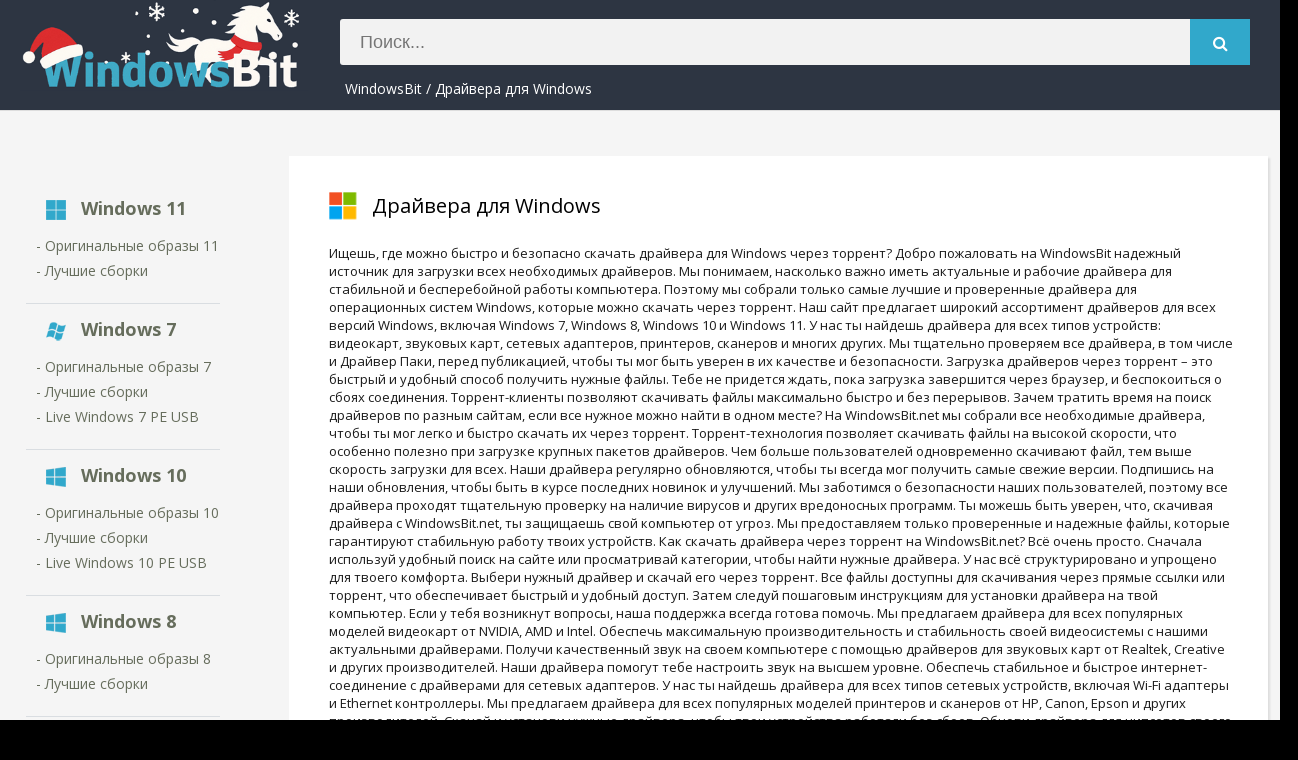

--- FILE ---
content_type: text/html; charset=utf-8
request_url: https://windowsbit.net/drayvera-dlya-windows/
body_size: 11100
content:
<!DOCTYPE html>
<html lang="ru">
<head>
<meta charset="utf-8">
<title>Драйвера для Windows 7/10/8 скачать 64 - 32 bit бесплатно торрент</title>
<meta name="description" content="Драйвера скачать для Windows 10/7/8 бесплатно 32/64 bit на сетевой адаптер, видеокарту, на звук. Сборники драйверов для компьютера и ноута, скачать через торрент бесплатно на русском.">
<meta name="keywords" content="драйвера, скачать, windows, x64, x32, torrent, бесплатно, SDI, дрова,">
<link rel="search" type="application/opensearchdescription+xml" href="https://windowsbit.net/engine/opensearch.php" title="Скачать Windows оригинальные образы и лучшие сборки x64 торрент">
<link rel="canonical" href="https://windowsbit.net/drayvera-dlya-windows/">
<link rel="alternate" type="application/rss+xml" title="" href="https://windowsbit.net/drayvera-dlya-windows/rss.xml">
  <meta name="viewport" content="width=device-width, initial-scale=1.0" />
  <link rel="shortcut icon" href="https://windowsbit.net/favicon.ico" />
  <link href="/templates/WindowsBit/style/styles.css" type="text/css" rel="stylesheet" />
  <link href="/templates/WindowsBit/style/component-analyzer.css" type="text/css" rel="stylesheet" />
  <link href="/templates/WindowsBit/style/engine.css" type="text/css" rel="stylesheet" />
  <link href='https://fonts.googleapis.com/css?family=Open+Sans:400,300,600,700&display=swap&subset=latin,cyrillic' rel='stylesheet' type='text/css'>
  <link rel="preconnect" href="https://windowsbit.net/" fetchpriority="high">
  <meta name="yandex-verification" content="6d503e7caac40356" />
  <!-- Пагинация -->
	
</head>
  <body>
<div class="wrap">
<!-- <font class="textof" color="a2bfc3">Неофициальный сайт</font> -->

<div class="main center">
<header class="header" id="header">
<br>
<br>
<a href="/" class="logotype" title="WindowsBit главаня страница">WindowsBIT</a>
			<div class="search-box">
                <form id="quicksearch" method="post">
					<input type="hidden" name="do" value="search" />
					<input type="hidden" name="subaction" value="search" />
					<div class="search-inner">
						<input id="story" name="story" placeholder="Поиск..." type="text" />
						<button type="submit" title="Найти"><span class="fa fa-search"></span></button>
						<div>
						</div>
						</div>
				</form>	 								
			</div>   	
			<div class="spidbar"><div class="speedbar">
    <span id="dle-speedbar" itemscope itemtype="https://schema.org/BreadcrumbList"><span itemprop="itemListElement" itemscope itemtype="https://schema.org/ListItem"><meta itemprop="position" content="1"><a href="https://windowsbit.net/" itemprop="item"><span itemprop="name">WindowsBit</span></a></span> &sol; Драйвера для Windows</span>
</div></div>
		</header>
		
<div class="cols clearfix" id="cols">
			<div class="content">
				
				<div class="main-title clearfix">
			    </div>
				<div class="shotdiv">
				<div class="floaters clearfix grid grid-list" data-view="grid-list " id="grid">
				
				
				
				
                
				
				
				
				
				
				
				
				
				
                
                
                
                
                
                
                
                
                
                
                
                
                
                
                
                
                
                
                
                
                
                
                
                
                
                
                
                
                <section class="site-desc clearfix">
<img src="/templates/WindowsBit/images/winlogo.png">       <h1>Драйвера для Windows</h1>
				<p>
Ищешь, где можно быстро и безопасно скачать драйвера для Windows через торрент? Добро пожаловать на WindowsBit надежный источник для загрузки всех необходимых драйверов. Мы понимаем, насколько важно иметь актуальные и рабочие драйвера для стабильной и бесперебойной работы компьютера. Поэтому мы собрали только самые лучшие и проверенные драйвера для операционных систем Windows, которые можно скачать через торрент. Наш сайт предлагает широкий ассортимент драйверов для всех версий Windows, включая Windows 7, Windows 8, Windows 10 и Windows 11. У нас ты найдешь драйвера для всех типов устройств: видеокарт, звуковых карт, сетевых адаптеров, принтеров, сканеров и многих других. Мы тщательно проверяем все драйвера, в том числе и Драйвер Паки, перед публикацией, чтобы ты мог быть уверен в их качестве и безопасности. Загрузка драйверов через торрент – это быстрый и удобный способ получить нужные файлы. Тебе не придется ждать, пока загрузка завершится через браузер, и беспокоиться о сбоях соединения. Торрент-клиенты позволяют скачивать файлы максимально быстро и без перерывов. Зачем тратить время на поиск драйверов по разным сайтам, если все нужное можно найти в одном месте? На WindowsBit.net мы собрали все необходимые драйвера, чтобы ты мог легко и быстро скачать их через торрент. Торрент-технология позволяет скачивать файлы на высокой скорости, что особенно полезно при загрузке крупных пакетов драйверов. Чем больше пользователей одновременно скачивают файл, тем выше скорость загрузки для всех. Наши драйвера регулярно обновляются, чтобы ты всегда мог получить самые свежие версии. Подпишись на наши обновления, чтобы быть в курсе последних новинок и улучшений. Мы заботимся о безопасности наших пользователей, поэтому все драйвера проходят тщательную проверку на наличие вирусов и других вредоносных программ. Ты можешь быть уверен, что, скачивая драйвера с WindowsBit.net, ты защищаешь свой компьютер от угроз. Мы предоставляем только проверенные и надежные файлы, которые гарантируют стабильную работу твоих устройств. Как скачать драйвера через торрент на WindowsBit.net? Всё очень просто. Сначала используй удобный поиск на сайте или просматривай категории, чтобы найти нужные драйвера. У нас всё структурировано и упрощено для твоего комфорта. Выбери нужный драйвер и скачай его через торрент. Все файлы доступны для скачивания через прямые ссылки или торрент, что обеспечивает быстрый и удобный доступ. Затем следуй пошаговым инструкциям для установки драйвера на твой компьютер. Если у тебя возникнут вопросы, наша поддержка всегда готова помочь. Мы предлагаем драйвера для всех популярных моделей видеокарт от NVIDIA, AMD и Intel. Обеспечь максимальную производительность и стабильность своей видеосистемы с нашими актуальными драйверами. Получи качественный звук на своем компьютере с помощью драйверов для звуковых карт от Realtek, Creative и других производителей. Наши драйвера помогут тебе настроить звук на высшем уровне. Обеспечь стабильное и быстрое интернет-соединение с драйверами для сетевых адаптеров. У нас ты найдешь драйвера для всех типов сетевых устройств, включая Wi-Fi адаптеры и Ethernet контроллеры. Мы предлагаем драйвера для всех популярных моделей принтеров и сканеров от HP, Canon, Epson и других производителей. Скачай и установи нужные драйвера, чтобы твои устройства работали без сбоев. Обнови драйвера для чипсетов своего компьютера, чтобы обеспечить максимальную производительность и стабильность системы. Мы предлагаем драйвера для чипсетов от Intel, AMD и других производителей.
	
</section>
<hr width="30%" color="#2F73B6" align="left" size="5">
<hr style="width:103%; border: none; color: #f2f2f2; background-color:#f5f5f5;height: 5px;margin-left:-20px; ">
				
                
				    
					<div id='dle-content'><br>
<div class="mov clearfix">
	<div class="mov-i img-box">
		<img src="/uploads/posts/2018-02/1519202884_sdi.png" alt="Snappy Driver Installer (SDI) 2025 - установщик драйверов для Windows" loading="lazy" />
		<div class="mov-mask flex-col ps-link" data-link="https://windowsbit.net/drayvera-dlya-windows/26-snappy-driver-installer.html"><span class="fa fa-play"></span></div>	
	</div>
	<a class="mov-t nowrap" href="https://windowsbit.net/drayvera-dlya-windows/26-snappy-driver-installer.html"><h2>Snappy Driver Installer (SDI) 2025 - установщик драйверов для Windows</h2></a>
	<div class="movie-text">
		<ul class="movie-lines">
			<li><div class="ml-label">Версия:</div><div class="ml-desc"> 1.15.1 (R813) от 28.02.2025 </div></li>
			<li><div class="ml-label">Разработчик: </div> <div class="ml-desc"> SamLab </div></li>
			<li><div class="ml-label">Язык интерфейса:</div> <div class="ml-desc"> Русский </div></li>
			<li><div class="ml-label">Разрядность:</div> <div class="ml-desc"> 64 bit - 32 bit </div></li>
			<li><div class="ml-label">Лечение:</div> <div class="ml-desc"> не требуется </div></li>
		    <li><div class="ml-label">Размер:</div> <div class="ml-desc"> Full - 43,5 ГБ | Online - 4 Мб </div></li>
		</ul>
		<div class="movie-desc2">Snappy Driver Installer - лидер среди установщиков драйверов для ОС Windows 10, 11, 7 и 8 не смотря на примитивный интерфейс, Драйвер Пак обновит или установит все необходимые драйвера на любые устройства. Программа бесплатная и имеет две версии полную и онлайн, скачать SDI можно любой торрент...</div>
	</div>
	
	<div class="frate ignore-select" id="frate-26">
		<span class="entry__rating-value"><span id="ratig-layer-26" class="ignore-select"><span class="ratingtypeplusminus ignore-select ratingplus" >+326</span></span></span>
	</div>
	
</div>
<hr style="width:103%; border: none; color: #f2f2f2; background-color:#f5f5f5;height: 5px;margin-left:-20px; "><br>
<div class="mov clearfix">
	<div class="mov-i img-box">
		<img src="/uploads/posts/2018-10/1540892173_driver.png" alt="SamDrivers 2025 - установщик драйверов для Windows v25.1" loading="lazy" />
		<div class="mov-mask flex-col ps-link" data-link="https://windowsbit.net/drayvera-dlya-windows/69-samdrivers-skachat-torrent.html"><span class="fa fa-play"></span></div>	
	</div>
	<a class="mov-t nowrap" href="https://windowsbit.net/drayvera-dlya-windows/69-samdrivers-skachat-torrent.html"><h2>SamDrivers 2025 - установщик драйверов для Windows v25.1</h2></a>
	<div class="movie-text">
		<ul class="movie-lines">
			<li><div class="ml-label">Версия:</div><div class="ml-desc"> SamDrivers 25.1 сборник драйверов для Windows </div></li>
			<li><div class="ml-label">Разработчик: </div> <div class="ml-desc"> SamLab </div></li>
			<li><div class="ml-label">Язык интерфейса:</div> <div class="ml-desc"> Русский </div></li>
			<li><div class="ml-label">Разрядность:</div> <div class="ml-desc"> 64 bit - 32 bit </div></li>
			<li><div class="ml-label">Лечение:</div> <div class="ml-desc"> Не требуется </div></li>
		    <li><div class="ml-label">Размер:</div> <div class="ml-desc"> 46.8 Гб </div></li>
		</ul>
		<div class="movie-desc2">Установщик драйверов SamDrivers незаменимый софт, сам определит не установленные устройства в системе и в автоматическом режиме предложит установить драйвера. Драйвер пак весит 21 Гб при этом содержит все существующие драйвера на все устройства включая периферийные принтеры и сканеры. Скачать...</div>
	</div>
	
	<div class="frate ignore-select" id="frate-69">
		<span class="entry__rating-value"><span id="ratig-layer-69" class="ignore-select"><span class="ratingtypeplusminus ignore-select ratingplus" >+173</span></span></span>
	</div>
	
</div>
<hr style="width:103%; border: none; color: #f2f2f2; background-color:#f5f5f5;height: 5px;margin-left:-20px; "><br>
<div class="mov clearfix">
	<div class="mov-i img-box">
		<img src="/uploads/posts/2019-11/1573628748_1543595408_egvtiqxyu17ysobi694wrv1qi.jpg" alt="DriverPack Solution 2019 для Windows 7/10 64 bit установщик драйверов." loading="lazy" />
		<div class="mov-mask flex-col ps-link" data-link="https://windowsbit.net/drayvera-dlya-windows/159-driverpack-solution-2019-windows-7-10-64-bit-torrent.html"><span class="fa fa-play"></span></div>	
	</div>
	<a class="mov-t nowrap" href="https://windowsbit.net/drayvera-dlya-windows/159-driverpack-solution-2019-windows-7-10-64-bit-torrent.html"><h2>DriverPack Solution 2019 для Windows 7/10 64 bit установщик драйверов.</h2></a>
	<div class="movie-text">
		<ul class="movie-lines">
			<li><div class="ml-label">Версия:</div><div class="ml-desc"> DriverPack Solution 17.10.14-19103 </div></li>
			<li><div class="ml-label">Разработчик: </div> <div class="ml-desc"> Artur Kuzyakov </div></li>
			<li><div class="ml-label">Язык интерфейса:</div> <div class="ml-desc"> Русский </div></li>
			<li><div class="ml-label">Разрядность:</div> <div class="ml-desc"> 64 - 32 bit </div></li>
			<li><div class="ml-label">Лечение:</div> <div class="ml-desc"> Не требует </div></li>
		    <li><div class="ml-label">Размер:</div> <div class="ml-desc"> Offline - 19.2 Гб </div></li>
		</ul>
		<div class="movie-desc2">Один из удобных и безопасных установщиков драйверов для Windows 10/7 - DriverPack Solution 2019 поможет поставить недостающие драйвера на компьютере и ноутбуке....</div>
	</div>
	
	<div class="frate ignore-select" id="frate-159">
		<span class="entry__rating-value"><span id="ratig-layer-159" class="ignore-select"><span class="ratingtypeplusminus ignore-select ratingplus" >+70</span></span></span>
	</div>
	
</div>
<hr style="width:103%; border: none; color: #f2f2f2; background-color:#f5f5f5;height: 5px;margin-left:-20px; "><br>
<div class="mov clearfix">
	<div class="mov-i img-box">
		<img src="/uploads/posts/2022-11/1669535824_eb771bd4ab93d962beceed8a1a4e8.png" alt="Установщик драйверов для Windows 7/10 - MCS Drivers Disk 22.11.8.1756" loading="lazy" />
		<div class="mov-mask flex-col ps-link" data-link="https://windowsbit.net/drayvera-dlya-windows/97-ustanovschik-drayverov-dlya-windows-7.html"><span class="fa fa-play"></span></div>	
	</div>
	<a class="mov-t nowrap" href="https://windowsbit.net/drayvera-dlya-windows/97-ustanovschik-drayverov-dlya-windows-7.html"><h2>Установщик драйверов для Windows 7/10 - MCS Drivers Disk 22.11.8.1756</h2></a>
	<div class="movie-text">
		<ul class="movie-lines">
			<li><div class="ml-label">Версия:</div><div class="ml-desc"> 22.11.8.1756 </div></li>
			<li><div class="ml-label">Разработчик: </div> <div class="ml-desc"> Lexua </div></li>
			<li><div class="ml-label">Язык интерфейса:</div> <div class="ml-desc"> Русский </div></li>
			<li><div class="ml-label">Разрядность:</div> <div class="ml-desc"> 64 bit - 32 bit </div></li>
			<li><div class="ml-label">Лечение:</div> <div class="ml-desc"> Не требует </div></li>
		    <li><div class="ml-label">Размер:</div> <div class="ml-desc"> 37.5 Гб </div></li>
		</ul>
		<div class="movie-desc2">MCS Drivers Disk 2022 - гигантский Драйвер пак другими словами установщик драйверов для Windows, понадобиться после переустановки системы когда компьютеру потребуется установка драйверов. Запустите MCS Drivers Disk и в несколько кликов поставьте недостающие драйвера....</div>
	</div>
	
	<div class="frate ignore-select" id="frate-97">
		<span class="entry__rating-value"><span id="ratig-layer-97" class="ignore-select"><span class="ratingtypeplusminus ignore-select ratingplus" >+41</span></span></span>
	</div>
	
</div>
<hr style="width:103%; border: none; color: #f2f2f2; background-color:#f5f5f5;height: 5px;margin-left:-20px; "></div>					
				</div></div>
								
			
			</div>
<!-- end content -->
			<aside class="sidebar">
                <br>
				<br>
				<br>
				<div class="side-b">
					<div class="side-t ic-l decor"><a href="/windows-11-skachat/"><img src="/templates/WindowsBit/images/win11.png" style="vertical-align: middle;" title="Windows 11"><b>Windows 11</b></a></div>
					<div class="side-c flex-row">
						<p><a class="menuleft" href="https://windowsbit.net/windows-11-x64-oficialnye-obrazy/" title="Оригинальные образы Windows 11 64bit скачать торрент">- Оригинальные образы 11</a></p>
						<p><a href="https://windowsbit.net/windows-11-sborki-skachat-torrent/" title="Лучшие сборки Windows 11 64 bit">- Лучшие сборки</a></p>
					</div>
				</div>
               <hr style="width:80%; border: none; color: #d9dde1; background-color:#d9dde1;height: 1px;margin-left:20px;">
        <div class="side-b">
					<div class="side-t ic-l decor"><a href="/windows-7-skachat/"><img src="/templates/WindowsBit/images/win7_logo.png" style="vertical-align: middle;" title="Windows 7"><b>Windows 7</b></a></div>
					<div class="side-c flex-row">
						<p><a href="https://windowsbit.net/windows-7-32-64-bit-torrent/" title="Оригинальные образы Windows 7 64-32 bit скачать торрент">- Оригинальные образы 7</a></p>
						<p><a href="https://windowsbit.net/sborki-windows-7-x64-ultimate-torrent/" title="Лучшие сборки Windows 7 64 bit">- Лучшие сборки</a></p>
						<p><a href="https://windowsbit.net/live-usb-windows-7-x64/">- Live Windows 7 PE USB</a></p>
					</div>
				</div>
               <hr style="width:80%; border: none; color: #d9dde1; background-color:#d9dde1;height: 1px;margin-left:20px;">
                     <div class="side-b">
					<div class="side-t ic-l decor"><a href="/windows-10-skachat/"><img src="/templates/WindowsBit/images/win10.png" style="vertical-align: middle;" title="Windows 10"><b>Windows 10</b></a></div>
					<div class="side-c flex-row">
						<p><a href="https://windowsbit.net/windows-10-originalniy-obraz-torrent/">- Оригинальные образы 10</a></p>
						<p><a href="https://windowsbit.net/windows-10-64bit-sborki/">- Лучшие сборки</a></p>
						<p><a href="https://windowsbit.net/win-live-pe/">- Live Windows 10 PE USB</a></p>
					</div>
				</div>
				<hr style="width:80%; border: none; color: #d9dde1; background-color:#d9dde1;height: 1px;margin-left:20px;">
				        <div class="side-b">
					<div class="side-t ic-l decor"><img src="/templates/WindowsBit/images/win10.png" style="vertical-align: middle;" title="Windows 8"><b>Windows 8</b></div>
					<div class="side-c flex-row">
						<p><a href="https://windowsbit.net/windows-8-originalnye-iso-obrazy/">- Оригинальные образы 8</a></p>
						<p><a href="https://windowsbit.net/sborki-windows-81-torrent/">- Лучшие сборки</a></p>
					</div>
				</div>
				<hr style="width:80%; border: none; color: #d9dde1; background-color:#d9dde1;height: 1px;margin-left:20px;">
				<div class="side-b">
					<div class="side-t ic-l decor"><img src="/templates/WindowsBit/images/win7_logo.png" style="vertical-align: middle;" title="Windows XP"><b>Windows XP</b></div>
					<div class="side-c flex-row">
						<p><a href="https://windowsbit.net/windows-xp-sp3-originalnie-obrazi/">- Оригинальные образы XP</a></p>
						<p><a href="https://windowsbit.net/sborki-windows-xp/">- Лучшие сборки</a></p>
						<p><a href="https://windowsbit.net/windows-xp-pe-usb/">- Live Windows XP PE USB</a></p>
					</div>
				</div>
				<hr style="width:80%; border: none; color: #d9dde1; background-color:#d9dde1;height: 1px;margin-left:20px;">
				 <div class="side-b">
					<div class="side-t ic-l decor"><img src="/templates/WindowsBit/images/win7_logo.png" style="vertical-align: middle;" title="Windows Server"><b>Windows Server</b></div>
					<div class="side-c flex-row">
						<p><a href="https://windowsbit.net/windows-server/">- Оригинальные образы</a></p>
					</div>
				</div>
				<hr style="width:80%; border: none; color: #d9dde1; background-color:#d9dde1;height: 1px;margin-left:20px;">  
			<br>
<div class="side-t ic-l decor"><b><img src="/templates/WindowsBit/images/author.png" style="vertical-align: middle;" title="Автор сборки">Автор сборки</b></div>
		
<br>
    <div class="az-author-wrap">

        
        <div class="az-links-list">
            <p><a href="/adguard/">- by Adguard</a></p>
            <p><a href="/ag/">- by AG</a></p>
            <p><a href="/artzak1/">- by ArtZak1</a></p>
            <p><a href="/brux/">- by Brux</a></p>
            <p><a href="/cuta/">- by CUTA</a></p>
            <p><a href="/den/">- by DEN</a></p>
            <p><a href="/eagle123/">- by Eagle123</a></p>
            
            <div class="az-hidden-items az-collapsed">
                <p><a href="/elgujakviso/">- by Elgujakviso</a></p>
                <p><a href="/flibustier/">- by Flibustier</a></p>
                <p><a href="/g0dl1ke/">- by g0dl1ke</a></p>
                <p><a href="/generation2/">- by Generation2</a></p>
                <p><a href="/gx/">- by GX</a></p>
                <p><a href="/ivandubskoj/">- by ivandubskoj</a></p>
                <p><a href="/kdfx/">- by KDFX</a></p>
                <p><a href="/kulhunter/">- by KulHunter</a></p>
                <p><a href="/lex_6000/">- by LeX_6000</a></p>
                <p><a href="/lopatkin/">- by Lopatkin</a></p>
                <p><a href="/matros/">- by Matros</a></p>
                <p><a href="/m0nkrus/">- by monkrus</a></p>
                <p><a href="/onesmile/">- by OneSmiLe</a></p>
                <p><a href="/ovgorskiy/">- by OVGorskiy</a></p>
                <p><a href="/sanlex/">- by SanLex</a></p>
                <p><a href="/slmp/">- by SLMP</a></p>
                <p><a href="/smokieblahblah/">- by SmokieBlahBlah</a></p>
                <p><a href="/strelec/">- by Strelec</a></p>
                <p><a href="/tatata/">- by Tatata</a></p>
                <p><a href="/whitebot/">- by WhiteBot</a></p>
                <p><a href="/zeus/">- by Zeus</a></p>
                <p><a href="/zosma/">- by Zosma</a></p>
            </div>
            
            <a href="javascript:void(0);" class="az-expand-btn" id="toggleBtn">Показать всех авторов</a>
        </div>
    </div>

    <script>
        document.addEventListener('DOMContentLoaded', function() {
            const toggleBtn = document.getElementById('toggleBtn');
            const hiddenItems = document.querySelector('.az-hidden-items');
            
            toggleBtn.addEventListener('click', function() {
                const isHidden = hiddenItems.classList.contains('az-collapsed');
                
                if (isHidden) {
                    hiddenItems.classList.remove('az-collapsed');
                    toggleBtn.textContent = 'Скрыть';
                } else {
                    hiddenItems.classList.add('az-collapsed');
                    toggleBtn.textContent = 'Показать все';
                }
            });
        });
    </script>
						<hr style="width:80%; border: none; color: #d9dde1; background-color:#d9dde1;height: 1px;margin-left:20px;">
					<br>
					<br>
					<div class="side-c flex-row">
					    <p><img src="/templates/WindowsBit/images/softwin.png" style="vertical-align: middle;" alt="Программы для Windows"><a href="https://windowsbit.net/programmy-dlya-windows/" style="font-size: 17px;">Программы</a></p>
						<p><img src="/templates/WindowsBit/images/awin.png" style="vertical-align: middle;" alt="Активаторы"><a href="https://windowsbit.net/aktivatory/" style="font-size: 17px;">Активаторы</a></p>
						<p><img src="/templates/WindowsBit/images/dwin.png" style="vertical-align: middle;" alt="Драйвера"><a href="https://windowsbit.net/drayvera-dlya-windows/" style="font-size: 17px;">Драйвера</a></p>
						</div>    

<br>
<hr style="width:80%; border: none; color: #d9dde1; background-color:#d9dde1;height: 1px;margin-left:20px;"> 
<br>
			<div class="side-t ic-l decor"><b><img src="/templates/WindowsBit/images/top.png" style="vertical-align: middle;" title="Автор сборки">Лучшее</b></div>
<div class="windows-container">
        
        <ul class="windows-list">
            <li class="windows-item">
                <a href="https://windowsbit.net/522-vindovs-11-64-bit-pro-dlya-chistoy-ustanovki-s-fleshki.html" class="windows-link">
                    Windows 11 24H2 Pro 64 бит для чистой установки с флешки
                </a>
            </li>
            
            <li class="windows-item">
                <a href="https://windowsbit.net/704-chistyy-iso-obraz-vindovs-11-23h2-64-bit-s-drayverami-i-obnovleniyami.html" class="windows-link">
                    Образ Виндовс 11 23H2 64 бит с драйверами и обновлениями
                </a>
            </li>
            
            <li class="windows-item">
                <a href="https://windowsbit.net/32-windows-10-pro-64-bit-oficialnyy.html" class="windows-link">
                    Официальная Windows 10 Pro 64 бит
                </a>
            </li>
            
            <li class="windows-item">
                <a href="https://windowsbit.net/40-zagruzochnaya-fleshka-windows-10-pro-x64.html" class="windows-link">
                    Загрузочная флешка Windows 10 Pro x64
                </a>
            </li>
            
            <li class="windows-item">
                <a href="https://windowsbit.net/678-chistaya-windows-10-domashnyaya-64-bit-iso-obraz-dlya-fleshki.html" class="windows-link">
                    Чистая Windows 10 Home 64 бит ISO образ для флешки
                </a>
            </li>
            
            <li class="windows-item">
                <a href="https://windowsbit.net/36-oficialnaya-windows-7.html" class="windows-link">
                    Официальная Windows 7 x64
                </a>
            </li>
        </ul>
    </div>	
	<hr style="width:80%; border: none; color: #d9dde1; background-color:#d9dde1;height: 1px;margin-left:20px;">
	<br>
<div class="side-t ic-l decor"><b><img src="/templates/WindowsBit/images/faq.png" style="vertical-align: middle;" alt="FAQ (ЧАВО)">FAQ (ЧАВО)</b></div>
<div class="side-c flex-row">
<ul class="faq-list">
<br>
<li><a href="/kak-pereustanovit-windows.html">Как переустановить Windows ?</a></li>
<li><a href="/kak-ustanovit-windows-s-fleshki.html">Как установить Windows с флешки ?</a></li>
<li><a href="/kakoy-windows-luchshe-ustanovit-na-kompyuter-ili-noutbuk.html">Какой Windows установить ?</a></li>					
<li><a href="/kak-uskorit-rabotu-kompyutera-windows.html">Как ускорить работу компьютера - Windows</a></li>					
<li><a href="/ustanovka-windows-s-fleshki-cherez-bios.html">Установка Windows с флешки через BIOS</a></li>							
<li><a href="/otklyucheniya-telemetrii-i-obnovleniy-v-windows-11.html">Как отключить телеметрию и обновления Виндовс 11</a></li>							
<li><a href="/kak-nastroit-windows-dlya-igr-optimizaciya.html">Как настроить Windows для игр</a></li>
</div> 
</ul>
<br>
<hr style="width:80%; border: none; color: #d9dde1; background-color:#d9dde1;height: 1px;margin-left:20px;"> 				
								<br>

<a href="/razdacha-klyuchey-windows.html"><img src="/templates/WindowsBit/images/freekey.jpg" style="width: 230px; border: none; margin-left:25px;" alt="Какую Виндовс выбрать ?"></a>
	<br>
	<br>
<a href="/original-ili-sborka-windows-10-chto-luchshe.html"><img src="/templates/WindowsBit/images/wath.jpg" style="width: 230px; border: none; margin-left:25px;" alt="Какую Виндовс выбрать ?"></a>
<br>
<br>
<!-- <a href="https://windowsbit.net/rabota.html"><img src="/templates/WindowsBit/images/vak.png" style="width:70%; border: none; margin-left:60px;" alt="Вакансии"></a> -->	
<br>
<br>
</div>                             
			</aside>
		<!-- end cols -->


		<footer class="footer">
				<ul class="bot-menu clearfix">
					<li><a href="https://windowsbit.net/sitemap.xml">Карта сайта</a></li>
					<li><a href="https://windowsbit.net/index.php?do=feedback">Написать нам</a></li>
				</ul>				
				<div class="bot-text">
Copyright © 2017 – 2026 WindowsBit - сайт с бесплатной коллецией лучших сборок Windows и оригинальных ISO образов операционных систем для компьютера и ноутбука.
				</div>
                <div class="share-box" data-img=""></div>
<div class="count"><!--LiveInternet counter--><script>
document.write("<a href='//www.liveinternet.ru/click' "+
"target=_blank><img src='//counter.yadro.ru/hit?t44.12;r"+
escape(document.referrer)+((typeof(screen)=="undefined")?"":
";s"+screen.width+"*"+screen.height+"*"+(screen.colorDepth?
screen.colorDepth:screen.pixelDepth))+";u"+escape(document.URL)+
";h"+escape(document.title.substring(0,150))+";"+Math.random()+
"' alt='' title='LiveInternet' "+
"border='0' width='31' height='31'><\/a>")
</script><!--/LiveInternet--></div>
		</footer>
		
	<!-- Yandex.Metrika counter -->
<script>
   (function(m,e,t,r,i,k,a){m[i]=m[i]||function(){(m[i].a=m[i].a||[]).push(arguments)};
   m[i].l=1*new Date();k=e.createElement(t),a=e.getElementsByTagName(t)[0],k.async=1,k.src=r,a.parentNode.insertBefore(k,a)})
   (window, document, "script", "https://mc.yandex.ru/metrika/tag.js", "ym");

   ym(47631496, "init", {
        clickmap:true,
        trackLinks:true,
        accurateTrackBounce:true,
        webvisor:true
   });
</script>
<noscript><div><img src="https://mc.yandex.ru/watch/47631496" style="position:absolute; left:-9999px;" alt="" /></div></noscript>
<!-- /Yandex.Metrika counter -->
		
	</div></div>
	<!-- end main -->
</div></div>
<!-- end wrap -->	


	<div class="login-box" id="login-box" title="Авторизация">
		<div class="login-social clearfix">
						
						
						
						
						
		</div>
		<div class="login-form">
			<form method="post">
				<div class="login-input">
					<input type="text" name="login_name" id="login_name" placeholder="Ваш логин"/>
				</div>
				<div class="login-input">
					<input type="password" name="login_password" id="login_password" placeholder="Ваш пароль" />
				</div>
				<div class="login-button">
					<button onclick="submit();" type="submit" title="Вход">Войти на сайт</button>
					<input name="login" type="hidden" id="login" value="submit" />
				</div>
				<div class="login-checkbox">
					<input type="checkbox" name="login_not_save" id="login_not_save" value="1"/>
					<label for="login_not_save">&nbsp;Чужой компьютер</label> 
				</div>
				<div class="login-links clearfix">
					<a href="https://windowsbit.net/index.php?do=lostpassword">Забыли пароль?</a>
					<a href="https://windowsbit.net/index.php?do=register" class="log-register">Регистрация</a>
				</div>
			</form>
		</div>
    </div>																																				


<link href="/engine/classes/min/index.php?charset=utf-8&amp;f=engine/editor/css/default.css&amp;v=23" rel="stylesheet" type="text/css">
<script src="/engine/classes/min/index.php?charset=utf-8&amp;g=general&amp;v=23"></script>
<script src="/engine/classes/min/index.php?charset=utf-8&amp;f=engine/classes/js/jqueryui.js,engine/classes/js/dle_js.js&amp;v=23" defer></script>    
<script src="/templates/WindowsBit/js/libs.js?v=1.0.2"></script>
<script>
<!--
var dle_root       = '/';
var dle_admin      = '';
var dle_login_hash = 'f5e9393cce22e1f97ed70bcf8b7c5cd9e307655c';
var dle_group      = 5;
var dle_skin       = 'WindowsBit';
var dle_wysiwyg    = '1';
var quick_wysiwyg  = '1';
var dle_act_lang   = ["Да", "Нет", "Ввод", "Отмена", "Сохранить", "Удалить", "Загрузка. Пожалуйста, подождите..."];
var menu_short     = 'Быстрое редактирование';
var menu_full      = 'Полное редактирование';
var menu_profile   = 'Просмотр профиля';
var menu_send      = 'Отправить сообщение';
var menu_uedit     = 'Админцентр';
var dle_info       = 'Информация';
var dle_confirm    = 'Подтверждение';
var dle_prompt     = 'Ввод информации';
var dle_req_field  = 'Заполните все необходимые поля';
var dle_del_agree  = 'Вы действительно хотите удалить? Данное действие невозможно будет отменить';
var dle_spam_agree = 'Вы действительно хотите отметить пользователя как спамера? Это приведёт к удалению всех его комментариев';
var dle_complaint  = 'Укажите текст Вашей жалобы для администрации:';
var dle_big_text   = 'Выделен слишком большой участок текста.';
var dle_orfo_title = 'Укажите комментарий для администрации к найденной ошибке на странице';
var dle_p_send     = 'Отправить';
var dle_p_send_ok  = 'Уведомление успешно отправлено';
var dle_save_ok    = 'Изменения успешно сохранены. Обновить страницу?';
var dle_reply_title= 'Ответ на комментарий';
var dle_tree_comm  = '0';
var dle_del_news   = 'Удалить статью';
var dle_sub_agree  = 'Вы действительно хотите подписаться на комментарии к данной публикации?';
var allow_dle_delete_news   = false;
var dle_search_delay   = false;
var dle_search_value   = '';
jQuery(function($){
FastSearch();
});
//-->
</script>
</body>
</html>
<!-- DataLife Engine Copyright SoftNews Media Group (http://dle-news.ru) -->


--- FILE ---
content_type: text/css
request_url: https://windowsbit.net/templates/WindowsBit/style/styles.css
body_size: 47813
content:
/* SET BASE
----------------------------------------------- */
* {background: transparent;margin:0;padding:0;outline:none;border: 0;-webkit-box-sizing: border-box;-moz-box-sizing: border-box;box-sizing: border-box;}
ol, ul {list-style:none;}
blockquote, q {quotes:none;}
table {border-collapse:collapse;border-spacing:0;}
input, select {vertical-align:middle;}
article, aside, figure, figure img, hgroup, footer, header, nav, section {display: block;}
body { font: 14px/20px 'Open Sans', Arial, Helvetica, sans-serif; line-height:normal; padding:0; margin:0;        
color: #1a1a1a; background-color:#000; height:100%; width:100%; font-weight:400;}
img {max-width:110%; margin-right: 15px;}
.clr {clear: both;}
.clearfix:after {content:""; display: table; clear: both;}
a {color: #666d5c; text-decoration: none;}
a:hover, a:focus {color:#31a8cb; text-decoration: none;}
h1, h2, h3, h4, h5 {font-weight:400; font-size:18px;}
   
.form-wrap {margin:0; background-color:#fff; padding-top:20px;}
.sub-title h1 {margin-bottom:15px; font-size:24px;}
.pm-page, .search-page, {}

.static-page, {
}
.tags-page {
	
    background-color: #fff;
    padding: 35px 0px 0px 30px;
	box-shadow: 2px 2px 2px 0 rgb(0 0 0 / 10%);
}
.tags-pages2 {
	padding: 15px 0px 30px 0px;
	}
	
/*--- SET ---*/
.button, .up-second li a, .up-edit a, .qq-upload-button, button:not(.color-btn), html input[type="button"], input[type="reset"], input[type="submit"] {
padding:0 20px; color:#fff; display:inline-block; background-color:#31a8cb;
height:50px; line-height:50px; border-radius:5px; cursor:pointer;}
button::-moz-focus-inner, input::-moz-focus-inner {border:0; padding:0;}
button[disabled], input[disabled] {cursor:default;}
.button:hover, .up-second li a:hover, .up-edit a:hover, .qq-upload-button:hover,
button:not(.color-btn):hover, html input[type="button"]:hover, input[type="reset"]:hover, input[type="submit"]:hover 
{background-color:#57d9ff; color:#fff;}
button:active, html input[type="button"]:active, input[type="reset"]:active, input[type="submit"]:active 
{box-shadow: inset 0 1px 4px 0 rgba(0,0,0,0.1);}
input[type="submit"].bbcodes, input[type="button"].bbcodes, input.bbcodes, .ui-button 
{font-size: 12px !important; height: 30px !important; line-height:30px !important; padding: 0px 10px; border-radius:3px;}

input[type="text"], input[type="password"] {display:block; height:40px; line-height:40px; padding:0 15px;
color:#000000; border-radius:3px; -webkit-appearance: none; box-shadow:none !important;}
input[type="text"]:focus {box-shadow:none !important;}
input:focus::-webkit-input-placeholder {color: transparent}
input:focus::-moz-placeholder {color: transparent}
input:focus:-moz-placeholder {color: transparent}
input:focus:-ms-input-placeholder {color: transparent} 
select {height:40px; border:1px solid #e3e3e3; background-color:#FFF;}
textarea {display:block; width:100%; padding:10px; border:1px solid #e3e3e3; background-color:#FFF; 
border-radius:0 0 6px 6px; box-shadow:inset 0 0 4px 0 rgba(0,0,0,0.1); overflow:auto; vertical-align:top; resize:vertical;}

.img-box {overflow:hidden; position:relative;}
.img-box img {width:100%; min-height:100%; height: 100%;}
.square-img img {display:block; width:150%; max-width:150%; margin-left:-25%;}
.nowrap { overflow:hidden; text-overflow:ellipsis;}
button, .show-login {transition: all .3s;}
a, .mov-mask {transition: color .3s, background-color .3s, opacity .3s;}
.flex-col {display:flex; flex-direction:column; justify-content:center;}
.ic-l span.fa {margin-right:10px;}
.ic-r span.fa {margin-left:10px;}
.ps-link {cursor:pointer;}

/* BASIC GRID
----------------------------------------------- */
.wrap {margin-top: -19px; height:auto; width:100%; min-width:320px; position:relative; padding-top:30px; padding-bottom: 15px; 
background: #a9c4c7; background-size:100% auto;}
.center {width:100%; min-width:320px; max-width:1440px; margin:0 auto; position:relative; z-index:200;} 
.main {background-color:#f5f5f5;}
.header { position: relative;
    height: 130px;
    padding: 0px 30px 37px 340px;
    background-color: #2d3542;
	}
.cols {padding:0px 0 20px 241px;}
.sidebar {float:left; width: 243px; margin-left: -235px;}
.content {float: right; width: 100%; min-height: 1526px; padding: 10px 30px; margin: 0px -18px 0 0;}
.footer {background-color:#222; color:#FFF; padding:20px; position:relative; border:10px solid #31a8cb; border-top:0; border-bottom:0;}
.brand-link {display:block; position:absolute; left:0; top:0; right:0; bottom:0; z-index:40;}

/* HEADER
----------------------------------------------- */
.logotype {height:100px; width:330px; display:block; position:absolute; left:20px; top:10px; 
background:url(../images/logo_ng.png) left center no-repeat; overflow:hidden; text-indent:-1000px; background-size:contain;}
.show-login {width:88px; height:50px; position:absolute; right:20px; top:20px;}
.show-login:hover {transform:rotate(3deg);}
.search-box {}
.search-inner {width:100%; position:relative;}
.search-inner input, .search-inner input:focus {    width: 100%;
    height: 46px;
    line-height: 60px;
    padding: 0 61px 0 20px;
    font-size: 18px;
    font-weight: 300;
    background-color: #f2f2f2;
    color: #444;}
.search-box button {    position: absolute;
    right: 0;
    top: 0;
    border-radius: 0;
    font-size: 16px;
    padding: 0;
    text-align: center;
    width: 60px;
    height: 46px;
    line-height: 50px;}
.share-box {width:230px; height:32px; position:absolute; top:36px; right:90px;}
.share-box a {width:27px; height:32px; margin:0 5px 0 0; display:inline-block; border-radius:4px;}
.share-box a:hover {opacity:0.7;}
.share-box2 {height:32px; position:absolute; top:36px; right:134px;}
.share-box2 a {width:24px; height:24px; margin:0 5px 0 0; display:inline-block; border-radius:4px;}
.share-box2 a:hover {opacity:0.7;}
.soc1 {background: url(../images/footer-soc.jpg) left top no-repeat;}
.soc2 {background: url(../images/footer-soc.jpg) -24px top no-repeat;}
.soc3 {background: url(../images/footer-soc.jpg) -48px top no-repeat;}
.soc4 {background: url(../images/footer-soc.jpg) -72px top no-repeat;}
.soc5 {background: url(../images/footer-soc.jpg) -96px top no-repeat;}
.share-text { color:#fff; float: left; line-height: 20px; margin-right: 10px;}
 
/* SECTION TOP
----------------------------------------------- */
.main-title {line-height:50px; margin-bottom:20px;}
.main-title h1, .main-title h2, .main-title h3, .pseudo-h {float:left; font-size:24px; font-weight:300;
white-space:nowrap; overflow:hidden; text-overflow:ellipsis; max-width:100%;}
.sorter {display:inline-block; float:right; position:relative;
padding:0 20px; line-height:50px; background-color:#fff; border-radius:25px; box-shadow:2px 2px 2px 0 rgba(0,0,0,0.1);}
.sorter:before {content:attr(data-label); float:left; padding:0 10px 0 0; cursor:pointer;}
.sorter > i {font-size:10px;}
.sorter form {display:none; background-color:#fff; padding:10px 15px; line-height:24px; box-shadow:0 0 15px 0 rgba(0,0,0,0.2); 
border-radius:4px; position:absolute; right:0; top:100%; width:220px; z-index:999;}
.sorter a:hover {text-decoration:underline;}
.sorter a {color:#2a2a2a; display:block; margin-bottom:10px;}
.sort li.asc a:after, .sort li.desc a:after {content:"\f063"; font:normal normal normal 14px/1 FontAwesome;font-size:inherit;text-rendering:auto;-webkit-font-smoothing:antialiased;-moz-osx-font-smoothing:grayscale;
display: inline-block; margin-left:10px;}
.sort li.desc a:after {content:"\f062"}
.grid-select {display:inline-block; float:right; margin-right:10px; line-height:50px;}
.grid-select > span {display:block; height:50px; width:50px; text-align:center; 
float:left; margin-right:10px; font-size:24px; cursor:pointer;}
.grid-select > span:hover, .grid-select > span.current {color:#fff; background-color:#888;}

/* SHORTSTORY
----------------------------------------------- */
.floaters {margin:20px -20px;}
.mov {float:left; width:21%; margin:0 1% 40px 2%;}
.mov-i {height:300px;}
.mov-t {margin:10px 0 7px 0; display:block; font-size:18px; font-weight:400; height: 7em;}
.mov-1 {margin:10px 0 7px 0; display:block; font-size:15px; font-weight:400; height: 7em;}
.mov-c {font-size:12px; color:#888; height:17px;}
.mov-m {top:10px; right: 5px; background: #0BB8E8; background: rgba(11,184,234,0.8); color:#fff; 
padding: 0 8px; line-height: 25px; height: 25px; font-size:11px; position:absolute; border-radius: 5px;}
.mov-serial {bottom: 50px; left: 5px; background: #EAC807; background: rgba(234,204,7,0.8); color:#fff; 
padding: 0 8px; line-height: 25px; height: 25px; font-size:11px; position:absolute; border-radius: 5px;}
.mov-anime {bottom: 50px; left: 5px; background: #FD025B; background: rgba(253,2,91,0.8); color:#fff; 
padding: 0 8px; line-height: 25px; height: 25px; font-size:11px; position:absolute; border-radius: 5px;}
.mov-mask {position:absolute; left:0; top:0; width:100%; height:100%; text-align:center; padding:20px; 
background-color:rgba(0,0,0,0.3); font-size:0px; opacity:0; border-radius: 10px;}
.mov:hover .mov-mask {opacity:2;}
.mov-mask span.fa 
{ 
position: absolute; bottom: 20px; left: 70px; top: 100px; height: 130px; width: 130px; background-image: url(../images/downl.png); background-repeat: no-repeat;  
}
box-shadow:inset 0 0 0 2px #fff; margin:0 auto; padding-left:3px;}
.rate-f {height:40px; background-color:#222;}
.rate3 span[id*="vote-num"], .rate3 span[id*="ratig-layer"] {display:none;}
.pluss, .minuss {cursor:pointer; padding:0 10px; line-height:40px; width:50%; float:left; 
color:#71ce3f; text-align:center;}
.minuss {color:#cf3e3e;}
.rate-f span.fa {font-size:18px; margin-right:10px;}
.pluss:hover {color:#FFF; background-color:#028c19;}
.minuss:hover {background-color:#c1050a; color:#fff;}
.mov-r {position:absolute; left:0; bottom:0; width:100%; height:40px; background-color:rgba(0,0,0,0.7);}
.mov-r span.fa {font-size:16px; margin-right:10px;}
.movie-lines {margin-bottom:10px;}
.movie-lines li {padding:0 0 5px 140px; font-size:12px;}
.movie-lines li:after {content: ""; display: table; clear: both;}
.ml-label {font-size: 13px; margin-left:-130px; max-width:150px; padding: 4px 6px; float:left; display:inline-block; color:#fff; background:#31a8cb;}
.ml-desc {width:100%; float:right; font-size: 13px;}
.grid-list {margin:20px 0 !important;}
.grid-list .mov {position:relative; float:none; margin:0 0 20px 0; padding-left:220px; width:100%;}
.grid-list .mov-i {float:left; width:230px; margin-left:-225px; height:300px;}
.grid-list .movie-text {width:99%; float:right; padding-top:35px; display:block;}
.grid-list .mov-t {margin:0; position:absolute; left:240px; right:0; top:0;}
.grid-list .mov-c {position:absolute; left:220px; right:0; top:30px;}


/* SIDEBAR
----------------------------------------------- */
.side-b {margin-bottom:20px;}
.side-t {font-size:18px; font-weight:300; padding:0 0 0 40px; line-height:50px; color: #666d5c;}
.side-c {padding:0 0 0 30px; line-height: 1.8;}
.nav ul li {width:47%; display:inline-block;} 
.nav a {display:block; padding:5px 0;}
.nav a:hover {text-decoration:underline;}
.decor {position:relative;}
.decor:after {left:0; top: 50%; border: solid transparent; content: " "; height: 0; width: 0; position: absolute;
border-color: rgba(204, 51, 0, 0);}
.mov-side {width:47%; display:inline-block; margin-bottom: 20px; vertical-align:top;}
.mov-side-img {height:140px; margin-bottom:10px;}
.mov-side-title {overflow:hidden; text-align:center; font-size:12px;}
.mov-side:hover .mov-side-title {text-decoration:underline;}


/* SEO DESCRIPTION
----------------------------------------------- */
.site-desc {padding: 15px 15px 15px 20px; background-color:#fff; font-size:13px;}
.site-desc h1 {font-size:20px;  margin:0px 0 10px 0; font-weight:300; color: #000; padding: 0px 0px 15px 0; font-weight: 400;}
.site-desc h2, .site-desc h3 {font-size:14px;  margin:6px 0 10px 0; font-weight:300; color: #31a8cb;}
.site-desc h1 span, .site-desc h2 span, .site-desc h3 span {color:#31a8cb;}
.site-desc p {margin-bottom:10px;}
.site-desc a {color:#31a8cb; text-decoration:underline;}
.site-desc img {float: left;}


/* FOOTER
----------------------------------------------- */
.bot-menu {padding-right:250px;}
.bot-menu li {display:inline-block; margin:0 20px 20px 0;}
.bot-menu a {display:block; color:#fff;}
.bot-menu a:hover {text-decoration:underline;}
.bot-text {padding-right:120px; min-height:30px;}
.bot-text, .bot-text a {color:#e3e3e3; font-size:12px;}
.bot-text a:hover {text-decoration:underline;}
.footer .share-box2 {right:15px; top:17px;}
.footer .share-box {right:10px; top:17px;}
.count {display:inline-block; position:absolute; right:20px; top:60px;}


/* CAROU TOP
----------------------------------------------- */
.tcarusel.carou-top {padding:20px 0 0 22px; height:350px; color:#fff; background-color:#4a586e;}
.carou-top .tcarusel-next {right:20px; top:20px;}
.carou-top .tcarusel-prev {right:60px; top:20px;}
.carou-top .mov-t {color:#fff;}
.carou-top .mov-c {color:#ccc;}
.carou-top .tcarusel-item {width:135px; margin:0 20.2px 0 0;}
.carou-top .mov-i {height:200px !important;}

/* FULLSTORY
----------------------------------------------- */
.full-wrap {padding-top:50px;}
.full {position:relative;}
.full-title {    margin-bottom: 15px;
    background-color: #fff;
    padding: 26px 0px 20px 32px;
    margin: -20px 0 0 0;
	    box-shadow: 2px 2px 2px 0 rgba(0,0,0,0.1);}
.full-title h1 {font-size:22px; font-weight:300;}
.orig-name {margin:5px 0 0 0; color:#888; text-transform:uppercase;}
.cols-mov {padding:20px 20px 20px 270px; margin-bottom:-10px; background-color:#FFF; box-shadow:2px 2px 2px 0 rgba(0,0,0,0.1);}
.col-mov-left {width:300px; margin-left:-260px; float:left;}
.col-mov-right {width:100%; padding-left:60px; position:relative; line-height: 1.6;}
.full-tools {position:absolute; right:0; top:-10px; font-size:24px; z-index:888;}
.full-tools a {margin-left:10px; display:inline-block; vertical-align:top; color:#31a8cb;}
.rates {margin-bottom:20px;}
.rates > div {display:inline-block; margin-right:20px; line-height:30px;}
.rates > div:before {content:attr(data-label); display:inline-block; padding:0 10px; margin-right:10px;}
.r-kp:before {box-shadow:inset 0 0 0 1px #f60;}
.r-imdb:before {box-shadow:inset 0 0 0 1px #fc0;}
.mov-list {     margin: 0px 0 0px 0;
    float: left;
    /* width: 500px; */
    border-radius: 2px;
    overflow: hidden;
    box-shadow: 0 2px 6px rgba(0, 0, 0, 0.08);
    background: #ffffff;
    border: 1px solid #31a8cb;
    padding: 15px 15px 0px 15px;
	background-color: #f5f5f5;}
.mov-list li {padding:0 0 10px 140px; position:relative;}
.mov-list li:after {content: ""; display: table; clear: both;}
.mov-list li:before {content: ""; position:absolute; left:140px; top:5px; width:10px; height:10px; border-radius:50%; 
background-color:#e3e3e3;}
.mov-label {margin-left:-140px; width:140px; float:left; padding-right:10px; text-transform:uppercase; font-weight:600; font-size:12px;}
.mov-desc {width:100%; float:right; padding-left:30px;}
.mov-list a {color:#31a8cb; text-decoration:underline;}
.mov-list a:hover {text-decoration:none;}
.mov-desc-text {margin-bottom:20px;}
.slice {position:relative; overflow:hidden;}
.slice:before {content:'';position:absolute;z-index:1;bottom:0px;left:0;right:0;height:120px;pointer-events:none;
background:-moz-linear-gradient(top, rgba(242,242,242,0) 0%, #f2f2f2 100%);
background:-webkit-linear-gradient(top, rgba(242,242,242,0) 0%, #f2f2f2 100%);
background:linear-gradient(to bottom, rgba(242,242,242,0) 0%, #f2f2f2 100%);}
.slice-btn {position: absolute;z-index: 2;bottom: 0px;left: 0px;right: 0px;text-align: left;}
.slice-btn span {display:inline-block; padding:0 10px ; line-height:30px; 
cursor:pointer; box-shadow:inset 0 0 0 1px #31a8cb; text-transform:uppercase;}
.mov-img {position:relative;}
.mov-img img {display:block; width:100%; min-height:345px;}

.tabsbox {margin-bottom:20px; position:relative;}
.tabs-sel {margin-bottom:20px;}
.tabs-sel span, .mov-compl a {display:inline-block; cursor:pointer; margin-right:15px;
padding:0 20px; line-height:50px; background-color:#fff; border-radius:25px; box-shadow:2px 2px 2px 0 rgba(0,0,0,0.1);}
.tabs-sel span.current {background-color:#31a8cb; color:#fff;}
.js .tabs-b {display:none;}
.js .tabs-b.visible {display:block;}
.tabsbox .video-box {background-color: #fff; box-shadow:2px 2px 2px 0 rgba(0,0,0,0.1); padding:20px;}
.mov-compl {position:absolute; right:-15px; top:0;}

.sub-text {margin-bottom:20px;}
.sub-text span {font-size:70px; color:#888; float:left; margin:0 20px 10px 0;}

.rel-title {font-size:18px; font-weight:700; margin-bottom:20px; max-width: 90%;}
.tcarusel { 
    background-color: #FFF;
    padding-left: 30px;
    padding-top: 20px;
    /* overflow: hidden; */
    /* position: relative; */
    box-shadow: 2px 2px 2px 0 rgba(0,0,0,0.1);}

.tcarusel-item {    float: right;
    margin: 0px 40px 0 0;
    height: auto;}
.tcarusel-next, .tcarusel-prev {display:inline-block; font-size:18px; position:absolute; top:10px; right:0; cursor:pointer; padding: 3px;}
.tcarusel-prev {right:40px;}
.tcarusel-next:hover, .tcarusel-prev:hover {color:#31a8cb;}


/* FULL STORY STATIC
----------------------------------------------- */
.video-box embed, .video-box object, .video-box video, .video-box iframe, .video-box frame {width: 100%; max-width:100% !important;}
.mejs-container {max-width:100% !important;}
.full-text {font: 14px/22px Arial, sans-serif;
    background-color: #FFF;
    padding: 20px 20px 20px 20px;
    box-shadow: 2px 2px 2px 0 rgba(0,0,0,0.1);}
	
.full-text img:not(.emoji) {max-width:100%; border:0px solid #e3e3e3;}
.full-text > img[style*="left"], .full-text > .highslide img[style*="left"] {margin:0 10px 10px 0;}
.full-text > img[style*="right"], .full-text > .highslide img[style*="right"] {margin:0 0 10px 10px;}
.full-text a {text-decoration:underline; color:#06c;}
.full-text a:hover {text-decoration:none;}
.full-text h2, .full-text h3, .full-text h4, .full-text h5 {margin:20px 0; font-size:18px;}
.full-text p {margin-bottom:15px;}
.full-text ul, .full-text ol {margin:0;}
.full-text ul li {list-style:disc; margin-left:40px;}
.full-text ol li {list-style:decimal; margin-left:40px;}
.full-text table {width:100%; text-align:left;}
.full-text table tr td {padding:10px; border:1px solid #ccc; font-size:12px; }
.full-text table tr:nth-child(2n+1) {background-color:#f6f6f6;} 
.full-text table img {display:block; margin:0; border:0; max-width:350px}
.attach { line-height: 41px;
    background: url(../images/td.png) right center no-repeat;
    border-radius: 0px;
    margin: 25px 0 15px 0px;
    font-size: 17px;
    overflow: hidden;
}
}
	
	
.attach .download-link {color:#FFF !important; !important; margin-right:15px; float:left; 
display:inline-block; padding:3px 15px; background:#31a8cb;}
.attach-info {
	font-size: 15px;
	
}
.attach i {margin-right:10px;}
.dcont {border:1px solid #e3e3e3; padding:0 15px 15px 15px; margin:20px 0; line-height:20px; background-color:#FFF;}
.polltitle {display:block; padding:5px 15px; margin:0 -15px 15px -15px; font-size:18px; background-color:#f5f5f5; line-height:normal;}
.full-taglist {margin:20px 0; font-size:12px;}
.full-taglist-t { margin-bottom:5px; font-weight:700;}
.full-taglist a {margin:0 0 3px 0; color:#06c}
.full-taglist span {margin-right:5px;}


/* COMMENTS
----------------------------------------------- */
.full-comms {}
.add-commbtn + form #add-comm-form {display:none; margin:0px 0;}
.add-comm-form {margin-top:20px; background-color:#fff; box-shadow:2px 2px 2px 0 rgba(0,0,0,0.1); padding:20px 20px 10px 20px; position:relative;}
.ac-av {width:80px; height:80px; border-radius:50%; position:absolute; top:20px; left:30px; 
background:#CCC url(../dleimages/noavatar.png) no-repeat; background-size:contain;}
.ac-title {font-weight:700; margin-bottom:15px; font-size:16px;}
.ac-inputs input {width:49%; float:left;}
.ac-inputs input:last-child {float:right;}
.ac-inputs, .ac-textarea {margin-bottom:15px;}
.ac-textarea textarea {height:85px;}
.ac-submit {position:absolute; top:120px; left:0; width:140px; text-align:center;}
.sec-answer + .sec-label {margin-top:10px;}
.add-com-but + form #addcform {display:none; margin:20px 0;}
.ac-protect {margin-top:6px;}
.ac-protect .label {
    font-size: 12px;
    position: absolute;
    right: 20px;
    bottom: 7px;}
	
.ac-protect .sep-input {padding:10px 10px 10px 160px;}
.add-comm-form .login-social {position:absolute; right:17px; top:10px;}
.mass_comments_action {text-align:right; padding:5px 15px; background-color:#f0f0f0; margin:20px 0;}
.last-comm-link {font-size:16px; margin-bottom:10px;}
.last-comm-link a {text-decoration:underline; color:#06c;}
.comments-items {margin:20px 0;}
.comm-item {margin-bottom:0px;}
.comm-one {position:relative; height:40px;}
.comm-one > div {height:100%; float:left; margin-right:20px; line-height:20px;}
.comm-one:before {content:""; width:8px; height:8px; position:absolute; left:-2px; bottom:0;
background-color:#fff; border-radius:50%;}
.status-online:before {background-color:#3C0;}
.comm-av {width:40px; border-radius:50%;}
.comm-author, .comm-author a {color:#31a8cb; text-transform:uppercase;}
.comm-author a:hover {text-decoration:underline;}
.comm-date, .comm-num {font-size:12px; color:#888;}
.comm-one > div.comm-ratebox {float:right; margin-right:0;}
.comm-two {background-color:#fff; padding:10px; border-radius:3px; margin:5px 0;}
.signature {font:italic 11px Georgia, "Times New Roman", Times, serif; margin-top:10px; padding-top:10px; border-top:1px dashed #e3e3e3;}
.comm-three ul {text-align:right; text-transform:uppercase;}
.comm-three ul li {margin-left:5px; display:inline-block;}
.comm-three li:first-child, .comm-three li.comm-q {float:left; margin-left:0; margin-right:10px;}
.comm-three ul li a {font-size:10px;}
.comm-three ul li span.fa {margin-right:10px; color:#888;}
.comm-three a:hover {text-decoration:underline;}
.comments-tree-list .comments-tree-list {}
.comm-rate {background-color:#f5f5f5; background: linear-gradient(to bottom, #f9f9f9 0%,#f5f5f5 100%); 
border-radius:4px; overflow:hidden; box-shadow:0px 1px 3px rgba(0, 0, 0, 0.2); height:24px; line-height:24px; 
position:relative; padding:0 30px; text-align:center;}
.comm-rate a {display:block; color:#fff; background-color:#7db625; width:24px; height:24px; 
position:absolute; top:0; left:0px; line-height:24px; font-size:12px;}
.comm-rate a:nth-child(2) {background-color:#cd3560; left:auto; right:0;}
.comm-rate a:hover {opacity:0.7;}
.comm-rate > span > span.ratingzero {color: #444444;}
.comm-rate > span > span.ratingtypeplus {color: #06b601;}
.comm-rate > span > span.ratingplus {color: #95c613;}
.comm-rate > span > span.ratingminus {color: #ff0e0e;}

.lcomm .comm-av {margin-right:10px;}
.lcomm .comm-author, .lcomm .comm-group {width:150px; font-size:12px; overflow:hidden; white-space:nowrap; text-overflow:ellipsis;}
.lcomm .comm-two {background-color:transparent; padding:0; font-size:12px; margin-bottom:0;}


/* LOGIN
----------------------------------------------- */
.login-box {padding:20px; background-color:#fff; display:none;}
.login-input {margin-bottom:20px;}
.login-button button {display:block; text-align:center; font-size:18px; 
width:100%; height:40px; line-height:40px;}
.login-button button:hover {}
.login-checkbox {font-size:12px; margin:10px 0; color:#888;}
.login-checkbox input {display:none;}
.login-checkbox input + label:before {width:10px; height:10px; margin-right:5px; cursor:pointer; position:relative; top:2px;
border-radius:3px; border:1px solid #ccc; content:""; background-color:#f6f6f6; display:inline-block;}
.login-checkbox input:checked + label:before { background-color:#c9282d;}
.login-links {text-align:center; line-height:30px;}
.login-links a {float:left; text-decoration:underline;}
.login-links a:last-child {float:right;}
.login-links a:hover {text-decoration:none;}
.login-social {text-align:center;}
.login-social:before {content:attr(data-label); display:inline-block; vertical-align:top; line-height:30px; margin-right:10px;}
.login-social a {display:inline-block; margin:0 3px 10px 3px;}
.login-social img {display:block; width:30px;}
.login-social a:hover img {transform:scale(1.1);}
.login-avatar {text-align:center;}
.avatar-box {display:inline-block; width:80px; height:80px; border-radius:0; overflow:hidden;}
.avatar-box img {width:100%; min-height:100%;}
.avatar-box + a {display:block; margin-top:5px; text-decoration:underline;}
.login-menu {margin-top:20px;}
.login-menu a {display:block; height:30px; padding:0 20px; line-height:30px; background-color:#f2f2f2; margin-bottom:5px; border-radius:3px;}
.login-menu a:hover {color:#fff; background-color:#31a8cb;}


/* GO TOP BUTTON */
#gotop{position:fixed;width:40px;height:40px;right:10px;bottom:10px;cursor:pointer;z-index:9998;display:none; opacity:0.8; 
background-color:#000; color:#fff; font-size:18px; text-align:center; line-height:40px; border-radius:4px;}




/* ADAPTIVE
----------------------------------------------- */
.show-menu {display:none;}

@media screen and (max-width: 1320px) {
.wrap {padding-top:0; background-image:none;}
}

@media screen and (max-width: 1220px) {
.center {max-width:1000px;}
.show-menu {display:block; width:40px; height:40px; line-height:40px; text-align:center; 
cursor:pointer; font-size:30px; position:absolute; top:30px; left:240px; color:#FFF;}
.logotype {width:220px;}
.cols {padding:20px 0; overflow:hidden;}
.sidebar {display:none;}
.content {padding:0 20px;}
.viss .sidebar {margin-left:0; margin-right:-300px; background-color:#f2f2f2; box-shadow:10px 10px 10px -10px rgba(0,0,0,0.2); 
display:block; position:relative; z-index:888; width:300px; padding-right:20px;}
.tcarusel {padding: 0 0 0 0;}
.tcarusel-item {width:175px; margin:0 20px 0 0;}
.tcarusel-item .mov-i {height:240px;}
.content {margin: 0;}
}

@media screen and (max-width: 950px) {
.center {max-width:768px;}
.share-box2, .count {display:none;}
.share-box, .count {display:none;}    
.header {padding:20px 100px 20px 300px;}
.floaters {margin:20px -10px;}
.mov {width:23%; margin:0 1% 20px 1%;}
.mov-i {height:250px;}
.bot-menu, .bot-text {padding-right:0;}
.tcarusel-item {width:165px; margin:0 20px 0 0;}
.tcarusel-item .mov-i {height:220px;}
.pagi-nav {white-space:nowrap; overflow-y:hidden; overflow-x:auto;}
.main-title h1, .main-title h2, .main-title h3, .pseudo-h {max-width:50%;}
}

@media screen and (max-width: 760px) {
.header {padding:20px 100px 20px 220px;}
.show-menu {left:170px;}
.logotype {width:160px;}
.sorter, .site-desc, .mov-compl {display:none;}
.main-title h1, .main-title h2, .main-title h3, .pseudo-h {font-size:18px; max-width:60%;}
.grid-select {margin-right:-10px;}
.mov {width:31.33%;}
.full-title h1, .rel-title {font-size:18px;}
.cols-mov {padding:10px;}
.col-mov-left {width:200px; margin:0 auto; float:none;}
.col-mov-right {float:none; padding:20px 0 0 0;}
.mov-img img {min-height:200px;}
.tcarusel-item {width:165px; margin:0 20px 0 0;}
.tcarusel-item .mov-i {height:220px;}
.tcarusel-next, .tcarusel-prev {top:-2px;}
.sub-text {font-size:12px;}
.tabsbox .video-box {padding:10px;}
.add-comm-form {padding:20px 10px; overflow:hidden;}
.ac-av {display:none;}
.ac-submit {position:static; width:100%;}
.ac-submit button {width:100%;}
.comments-tree-list .comments-tree-list {padding-left:0 !important;}
.mass_comments_action {display:none;}
.sub-title h1 {font-size:18px; line-height:24px;}
}

@media screen and (max-width: 590px) {
.mov {width:46%; margin:0 2% 20px 2%;}
.grid-list .mov {margin:0 0 20px 0; padding:70px 0 0 0;}
.grid-list .mov-i {float:none; margin:0 auto;}
.grid-list .movie-text {float:none; padding-top:25px;}
.grid-list .mov-t, .grid-list .mov-c {left:0;}
.grid-thumb .mov-i .full-tools {display:none;}
.tabs-sel span, .mov-compl a {margin-right:10px; padding:0 10px; line-height:40px; border-radius:20px;}
.tcarusel-item {width:140px; margin:0 10px 0 0;}
.tcarusel-item .mov-i {height:190px;}
.full-soc {display:none;}
.comm-one > div {margin-right:10px;}
.comm-three ul li {display:none;}
.comm-three li.comm-q {display:inline-block;}
.add-comm-form .login-social {position:static; text-align:left;}
.ac-inputs input {width:100%; float:none !important; margin-top:10px;}
.ac-protect {width:100%; float:none; margin:-10px 0 0 0;}
.ac-submit button {float:none; display:block; text-align:center; width:100%;}
.ui-dialog {width:100% !important;}
.upop-left, .upop-right {float:none !important; width:100% !important; margin:0; padding:0 20px;}
.upop-left {margin-bottom:10px; text-align:center;}
.ui-dialog-buttonset button {display:block; margin:0 0 5px 0; width:100%;}
#dofullsearch, #searchsuggestions span.seperator {display:none !important;}
.attach .download-link {margin:0 -15px 0 0; float:none; display:block; padding:0 10px;}
.attach-info {float:none;}
}

@media screen and (max-width: 470px) {
.logotype {width:180px;}
.show-menu {left:auto; right: 20px;}
.header {padding:70px 20px 0 20px; height:auto;}
.search-inner input, .search-inner input:focus {height:40px; line-height:40px; padding:0 50px 0 20px; font-size:14px;}
.search-box button {width:40px; height:40px; line-height:40px;}
.search-box {padding-bottom: 20px;}
.mov-r {display:none;}
.mov-i {height:180px;}
.full-tools {top:0px; font-size:18px;}
.mov-list li {padding:10px; margin:0 -10px;}
.mov-list li:before {display:none;}
.mov-label {margin-left:0; width:auto; font-size:14px;}
.mov-desc {width:auto; float:left; padding-left:0;}
.mov-list li:nth-child(2n+1) {background-color:#f5f5f5;}
.rel-title {white-space:nowrap; overflow:hidden; text-overflow:ellipsis; max-width:75%;}
.tcarusel-item {width:45%; margin:0 10px 0 0;}
.tcarusel-item .mov-i {height:190px;}
.comm-one > div:nth-child(2) {max-width:140px; overflow:hidden;}
.comm-one > div:nth-child(3) {display:none;}
.ac-protect {margin:-10px -10px 0 -10px;}
.login-social:before {display:block; line-height:30px; margin-right:0;}
.full-title {padding: 15px;}
.frate {margin-top: 20px;}
.carou-top .tcarusel-item {width:129px;}
}

/* Screenshots */
.screenshots-full {text-align:center; border: 1px solid #31a8cb;padding: 15px 5px 10px;position: relative;}
.screenshots-full img {display:inline-block; margin-left: 10px; height:90px; overflow:hidden; width:161px;}
.screenshots-full br {display:none;}
.screenshots-title {position: absolute; background: #F2F2F2; padding: 5px 10px; top: -17px; left: 15px; color: #31a8cb; 
font-size: 16px; font-weight: bold;}
/* Screenshots */

/* fullstory title */
.std-block-title2 {text-align:center;color: #5e5e5e;font-size: 14px;border-bottom: 3px #eaeaea solid;margin: 0 0 25px 0;position: relative;}
.std-block-title3 {border-bottom: 3px #a3eaff solid;position: relative;bottom: -3px;display: inline-block;padding: 0 5px 12px 0;}
/* fullstory title */

/* Premiere */
.premiere-block {box-shadow: inset 0 0 0 1px #D24D57; width: 100%; line-height: 30px; margin-top: 2px; text-align: center;}
.premiere-title {}
/* Premiere */

.shotdiv
{
	background-color: #fff;
	padding-bottom: 0px;
	padding-left: 20px;
	padding-right: 20px;
	padding-top: 1px;
	box-shadow: 2px 2px 2px 0 rgb(0 0 0 / 10%);
}

@media screen and (max-width: 470px) {
    .shotdiv {
        padding-left: 15px;
        padding-right: 15px;
    }
}
.tor
{
	background-color: #31a8cb;
}

.tor a
{
	color: #FFF;
    margin-right: 15px;
    float: left;
    display: inline-block;
    padding: 3px 15px;
	width: 1070px;
}

.tor:hover a
{
	color: #FFF;
    margin-right: 15px;
    float: left;
    display: inline-block;
    padding: 3px 15px;
	text-decoration: underline;
}
.imfnav
{
position: absolute;
top: 0;
left: 50%;
margin-left: -125px;
}

.spidbar
{

color: #fff;
position: absolute;	
top: 98px;
left: 345px;
}

@media (max-width: 470px) {
    .spidbar {
        position: unset;
        display: block;
        padding-bottom: 20px;
    }
}
.spidbar a
{
color: #fff;
}

.fullnews 
{
    border-top: 1px solid #eaeaea padding:20px 20px 20px 27px;
    border-bottom: 1px solid #eaeaea padding:20px 20px 20px 27px;
    z-index: 0;
	margin: 1;
	padding:20px 20px 20px 20px; 
	background-color:#FFF; 
	box-shadow:2px 2px 2px 0 rgba(0,0,0,0.1);
	line-height: 1.7em;
}
.movie-desc2{
	padding-left: 10px;
}

a.green{
border-radius: 4px;
-webkit-box-shadow: inset 0 1px 0 rgba(255, 255, 255, 0.2), 0 1px 2px rgba(0, 0, 0, 0.08);
-moz-box-shadow: inset 0 1px 0 rgba(255, 255, 255, 0.2), 0 1px 2px rgba(0, 0, 0, 0.08);
box-shadow: inset 0 1px 0 rgba(255, 255, 255, 0.2), 0 1px 2px rgba(0, 0, 0, 0.08);
color: #fff;
display:block;
width:300px;
text-align: center;
font-family: Arial, Helvetica, sans-serif;
font-size: 20px;
padding: 8px 16px;
margin: 20px auto;
text-decoration: none;
text-shadow: 0 1px 1px rgba(0, 0, 0, 0.075);
-webkit-transition: background-color 0.1s linear;
-moz-transition: background-color 0.1s linear;
-o-transition: background-color 0.1s linear;
transition: background-color 0.1s linear;        
}
a.green {
background-color: rgb( 43, 153, 91 );
border: 1px solid rgb( 33, 126, 74 );
}
        
a.green:hover {
background-color: rgb( 75, 183, 141 );
}
.vk
{
	padding: 90px 10px 10px 0;
}
.frate { float: right; display:inline-block; white-space:nowrap; height:30px; line-height:20px; position:relative;}
.rate-data {display:none;}
.rate-plus, .rate-minus {display:inline-block; vertical-align:top; cursor:pointer; min-width:30px; color:#a0a0a0;}
.rate-minus {margin-left:20px;}
.frate img {opacity:0.3; margin-right:7px; display:inline-block; vertical-align:top;}
.frate div:hover img {opacity:1;}
.frate div:hover {color:#000;}
.rbar {height:3px; overflow:hidden; background-color:#cfcfcf; border-radius:1px; position:absolute; left:0; top:100%; width:100%;}
.rfill {width:50%; height:100%; position:absolute; left:0; top:0; background-color:#2692e6; transition:width 1s linear;}
.entry__rating-value
{
font-weight: 600;
font-size: 20px;
color: #31a8cb;	
}
.attach1 { line-height: 40px;
    background: url(../images/link.png) right center no-repeat;
    border-radius: 0px;
    margin: 25px 0 10px 0px;
    font-size: 16px;
    overflow: hidden;
}
.attach1 .download-link {color:#FFF !important; !important; margin-right:15px; float:left; 
display:inline-block; padding:3px 15px; background:#31a8cb;}
.attach-info {
	font-size: 15px;
}
.attach1 i {margin-right:5px;}

.link
{
	background-color: #31a8cb;
}
.link a
{
	color: #FFF;
    margin-right: 15px;
    float: left;
    display: inline-block;
    padding: 3px 15px;
	width: 935px;
}
.link:hover a
{
	color: #FFF;
    margin-right: 15px;
    float: left;
    display: inline-block;
    padding: 3px 15px;
	text-decoration: underline;
}
.fonth {
    color: #6f6f6f;
    font-weight: bold;
    text-align: center;
    z-index: 99;
    position: relative;
    margin: 0 auto;
}
.hr-dashed-bg {

margin: 15px 0;
padding: 0;
height: 0;
border: none;
border-top: 1px dashed #31a8cb;
	
}
.tasgb
{
float: right;
    width: 77.74%;
    background-color: #fff;
    border-radius: 5px;
}
.titletags
{
	margin: 10px 0 7px 0;
    display: block;
    font-size: 14px;
    font-weight: 400;
	width: 99%;
}
.downlt
{
padding: 19px 20px 20px 20px;
background-color: white;
margin: 0px 0px 0px 0;
box-shadow: 2px 2px 2px 0 rgb(0 0 0 / 10%);
	
}
#customers {
  font-family: Arial, Helvetica, sans-serif;
  border-collapse: collapse;
  width: 100%;
  justify-content: center;
}
#customers td, #customers th {
  border: 1px solid #ddd;
  padding: 8px;
}
#customers tr:nth-child(even){background-color: #effbfe;}
#customers th {
  padding-top: 12px;
  padding-bottom: 12px;
  text-align: left;
  background-color: #04AA6D;
  color: white;
}
.textof
{
	float: right;
    padding: 0 25px 0 0;
    border-radius: 5px;
	
}
/* Основной стиль для ссылки в полной новости */
.full-news a {
    color: #4e8cda; /* Синий цвет ссылки */
    text-decoration: none; /* Убираем подчеркивание по умолчанию */
    transition: color 0.3s, text-decoration 0.3s; /* Плавный переход для цвета и подчеркивания */
}
/* Эффект при наведении */
.full-news a:hover {
    color: #0056b3; /* Цвет становится темнее при наведении */
    text-decoration: underline; /* Добавляем подчеркивание при наведении для акцента */
}
/* Активная ссылка */
.full-news a:active {
    color: #003f7f; /* Цвет ссылки при клике */
}
/* Общий стиль для формы комментариев */
.add-comm-form {
    background-color: #ffffff; /* Белый фон для всего контейнера */
    padding: 20px; /* Отступы внутри контейнера для отделения элементов от краев */
    border-radius: 0px; /* Легкое закругление углов для более аккуратного вида */
    box-shadow: 0 0 10px rgba(0, 0, 0, 0.1); /* Легкая тень для выделения блока на фоне */
    margin-top: 20px; 
    margin-bottom: 20px;
}
/* Поля для ввода имени и email в одной строке */
.ac-inputs {
    display: flex;
    gap: 20px; /* Расстояние между полями */
    margin-bottom: 15px; /* Отступ снизу для разделения с другим содержимым формы */
}
.ac-inputs input {
    flex: 1; /* Поля занимают равное пространство */
    padding: 10px;
    border: 2px solid #ced4da;
    border-radius: 4px;
    transition: border-color 0.3s;
    box-sizing: border-box;
}
.ac-inputs input:focus {
    border-color: #80bdff;
    outline: none;
}
/* Секция для капчи и поля ввода */
.captcha-container {
    display: flex; /* Используем flex для выравнивания элементов в одну строку */
    align-items: center; /* Выравнивание элементов по центру вертикали */
    gap: 10px; /* Расстояние между элементами */
    margin-top: 20px;
    margin-bottom: 20px;
    width: 100%;
    justify-content: flex-start; /* Выровняем все элементы в начале строки */
    flex-wrap: wrap; /* Позволяем перенос элементов для адаптивности */
}
.captcha-input {
    padding: 8px;
    border: 2px solid #ced4da;
    border-radius: 4px;
    box-sizing: border-box;
    width: 200px; /* Установлено фиксированное значение для гармоничного вида */
}
.captcha-image {
    border-radius: 5px;
    border: 1px solid #ced4da;

    max-width: 160px;
}
/* Кнопка "Отправить" */
.comment-submit-button {
    background-color: #00bcd4;
    color: #fff;
    padding: 10px 20px;
    border-radius: 5px;
    border: none;
    cursor: pointer;
    transition: background-color 0.3s, transform 0.2s;
    margin-top: 15px; /* Отступ сверху для разделения с капчей */
    align-self: flex-end; /* Кнопка находится внизу справа */
}
.comment-submit-button:hover {
    background-color: #0097a7;
    transform: scale(1.05);
}
.comment-submit-button:active {
    transform: scale(0.95);
}
/* Адаптивные стили для мобильных устройств */
@media (max-width: 768px) {
    .ac-inputs {
        flex-direction: column;
        gap: 10px; /* Уменьшаем расстояние между полями на маленьких экранах */
    }
    .captcha-container {
        flex-direction: column; /* Элементы капчи будут располагаться в колонку на маленьких экранах */
        gap: 15px; /* Увеличиваем расстояние между элементами капчи для улучшенного отображения */
    }
    .captcha-input {
        width: 100%; /* Занимает полную ширину на мобильных устройствах */
    }
    .captcha-image {
        max-width: 100%; /* Адаптируем ширину изображения капчи для мобильных устройств */
    }
    .comment-submit-button {
        width: 100%; /* Кнопка тоже занимает полную ширину для лучшего восприятия на мобильных устройствах */
        padding: 15px 0; /* Увеличиваем размер кнопки для удобства на маленьких экранах */
    }
}
.breadcrumbs {
    font-size: 14px;
    color: #333;
    margin-bottom: 20px;
    padding: 10px;
    background-color: #f9f9f9;
    border-radius: 4px;
}
.breadcrumbs a {
    color: #007bff;
    text-decoration: none;
    transition: color 0.3s;
}
.breadcrumbs a:hover {
    color: #0056b3;
}
.breadcrumbs span {
    margin: 0 5px;
    color: #666;
}
/* Если нужно добавить стрелки между элементами хлебных крошек */
.breadcrumbs a + span {
    content: ">";
    margin-left: 5px;
    margin-right: 5px;
}
.faq-list {
  list-style: none;
  padding-left: 0;
}

.faq-list li {
  position: relative;
  padding-left: 20px;
  margin-bottom: 10px;
  line-height: 1.2;
}

.faq-list li:before {
  content: "✲";  /* Можно использовать другие символы: ►, →, ⟩, • */
  position: absolute;
  left: 5px;
  color: #0078d7;
  font-size: 10px;
}
 #quiz {
            max-width: 350px;
            margin: 2px auto;
            padding: 15px;
            border-radius: 5px;
            background-color: #fbfbfb;
            font-family: Arial, sans-serif;
        }
        #quiz h4 {
            text-align: center;
            font-size: 1.2em;
            margin-bottom: 10px;
        }
        #quiz form {
            display: flex;
            flex-direction: column;
            gap: 8px;
        }
        #quiz label {
            font-size: 0.9em;
            margin-bottom: 3px;
        }
        #quiz input, #quiz select {
            padding: 5px;
            font-size: 0.9em;
            border: 1px solid #ccc;
            border-radius: 4px;
			background-color: white;
        }
        #quiz button {
            font-size: 15px;
			width: max-content;
            border: none;
            border-radius: 4px;
            background-color: #31a8cb;
            color: white;
            cursor: pointer;
            transition: background-color 0.3s;
			margin: 0 auto; width: fit-content;
        }
        #quiz button:hover {
            background-color: #5eb0c7;
        }
        #result {
            margin-top: 10px;
            text-align: center;
            font-weight: bold;
        }
		 .warning-box {
            background-color: #fff8dc;
            border-left: 4px solid #ff9800;
            padding: 12px 15px;
            margin: 15px 0;
            border-radius: 3px;
            box-shadow: 0 1px 3px rgba(0,0,0,0.12);
            font-family: Arial, sans-serif;
        }
        
        .warning-title {
            color: #d32f2f;
            font-weight: bold;
            margin-bottom: 8px;
            font-size: 16px;
        }
        
        .warning-content {
            color: #333;
            font-size: 14px;
            line-height: 1.5;
        }
		  .windows-container {
            max-width: 600px;
            margin: 0 auto;
            font-family: Arial, sans-serif;
            padding: 10px;
        }
        
        .header {
            text-align: center;
            margin-bottom: 15px;
            padding-bottom: 5px;
            border-bottom: 1px solid #ddd;
        }
       
        
        .windows-item {
            margin-bottom: 10px;
            padding: 8px;
            border-bottom: 1px solid #eee;
            position: relative;
            padding-left: 30px;
        }
        
        .windows-item:before {
            content: "";
            position: absolute;
            left: 5px;
            top: 50%;
            transform: translateY(-50%);
            width: 16px;
            height: 16px;
            background-image: url("data:image/svg+xml,%3Csvg xmlns='http://www.w3.org/2000/svg' viewBox='0 0 88 88'%3E%3Cpath fill='%2331a8cb' d='M0,12.402,35.687,7.215v34.63H0ZM40,6.6,88,0V41.18H40Zm0,39.594H88v41.19L40,81.386Zm-40,0H35.687v34.639L0,75.602Z'/%3E%3C/svg%3E");
            background-size: contain;
            background-repeat: no-repeat;
        }
        
        
        .windows-link:hover {
            text-decoration: underline;
        }
        
        .footer {
            text-align: left;
            margin-top: 15px;
            font-size: 13px;
            color: #777;
        }
        

        
        .az-head-section {
            display: flex;
            align-items: center;
            padding: 15px;
            margin-bottom: 10px;
        }
        
        .az-user-icon {
            color: #4aadb5;
            font-size: 24px;
            margin-right: 10px;
        }
        
        .az-heading {
            color: #333;
            font-size: 18px;
            font-weight: bold;
            margin: 0;
        }
        
        .az-links-list {
            display: flex;
            flex-direction: column;
            padding: 0 15px 15px 32px;
        }
        
        .az-links-list p {
            margin: 5px 0;
            line-height: 1.5;
        }
        
        .az-links-list a {
            text-decoration: none;
            display: block;
        }
        
        .az-links-list a:hover {
            color: #4aadb5;
        }
        
        .az-hidden-items {
            max-height: 1000px;
            overflow: hidden;
            transition: max-height 0.5s ease-in-out;
        }
        
        .az-collapsed {
            max-height: 0;
        }
        
        .az-expand-btn {
            background: none;
            border: none;
            color: #4aadb5;
            cursor: pointer;
            font-size: 14px;
            padding: 5px 0;
            margin-top: 5px;
            text-align: left;
            width: auto;
            display: inline;
        }
        
        .az-expand-btn:hover {
            text-decoration: underline;
        }
		
		
		
    .winkey-container * {
            box-sizing: border-box;
            font-family: 'Segoe UI', Arial, sans-serif;
            margin: 0;
            padding: 0;
        }
        
        .winkey-container {
            width: 100%;
            color: #333;
        }
        
        .winkey-section {
            margin-bottom: 15px;
        }
        
        .winkey-title {
            color: #31a8cb;
            font-size: 18px;
            font-weight: 600;
            margin-bottom: 10px;
            padding-bottom: 5px;
            border-bottom: 1px solid #e0e0e0;
        }
        
        .winkey-box {
            border-left: 3px solid #e7e7e7;
            margin-bottom: 8px;
            padding: 8px 10px;
        }
        
        .winkey-header {
            display: flex;
            align-items: center;
            margin-bottom: 4px;
        }
        
        .winkey-logo {
             color: white;
    font-size: 21px;
    padding: 8px 17px;
    margin-right: 8px;
    display: inline-block;
        }
        
        .winkey-win10 {
            background-color: #31a8cb;
        }
        
        .winkey-win11 {
            background-color: #31a8cb;
        }
        
        .winkey-edition {
            font-size: 17px;
            color: #555;
        }
        
        .winkey-code {
           font-family: Consolas, monospace;
    font-size: 20px;
    color: #636363;
        }

--- FILE ---
content_type: text/css
request_url: https://windowsbit.net/templates/WindowsBit/style/component-analyzer.css
body_size: 5857
content:
/* Windows Component Analyzer Styles */
/* Версия: 1.0 */

/* Основной контейнер для индикаторов компонентов */
.component-indicators {
    display: flex;
    flex-wrap: wrap;
    gap: 10px;
    margin: 15px 0;
    padding: 15px;
    background: #f8f9fa;
    border-radius: 8px;
    border-left: 4px solid #007bff;
    box-shadow: 0 2px 5px rgba(0,0,0,0.05);
}

.component-indicators strong {
    width: 100%;
    margin-bottom: 8px;
    color: #495057;
    font-size: 16px;
}

/* Индикатор отдельного компонента */
.component-indicator {
    display: inline-flex;
    align-items: center;
    padding: 6px 12px;
    border-radius: 20px;
    font-size: 14px;
    font-weight: 500;
    transition: transform 0.2s ease, box-shadow 0.2s ease;
    cursor: help;
    white-space: nowrap;
}

.component-indicator:hover {
    transform: translateY(-1px);
    box-shadow: 0 4px 12px rgba(0,0,0,0.15);
}

/* Статусы компонентов */
.component-removed {
    background: linear-gradient(135deg, #ffe6e6, #ffcdd2);
    color: #c62828;
    border: 1px solid #ef9a9a;
}

.component-present {
    background: linear-gradient(135deg, #e8f5e8, #c8e6c9);
    color: #2e7d32;
    border: 1px solid #a5d6a7;
}

.component-modified {
    background: linear-gradient(135deg, #fff3e0, #ffe0b2);
    color: #ef6c00;
    border: 1px solid #ffcc02;
}

.component-unknown {
    background: linear-gradient(135deg, #f3e5f5, #e1bee7);
    color: #7b1fa2;
    border: 1px solid #ce93d8;
}

/* Иконки компонентов */
.component-icon {
    margin-right: 6px;
    font-size: 16px;
    position: relative;
    display: inline-block;
}

/* Перечеркнутая иконка для удаленных компонентов */
.icon-crossed {
    position: relative;
}

.icon-crossed::after {
    content: '';
    position: absolute;
    top: 50%;
    left: 10%;
    right: 10%;
    height: 2px;
    background: #d32f2f;
    transform: rotate(-20deg);
    border-radius: 1px;
    box-shadow: 0 0 2px rgba(0,0,0,0.3);
}

/* Инлайн компоненты (для вставки в текст) */
.inline-component {
    display: inline-flex;
    align-items: center;
    margin: 0 3px;
    padding: 2px 6px;
    border-radius: 12px;
    font-size: 12px;
    vertical-align: middle;
    line-height: 1.2;
}

.inline-component .component-icon {
    margin-right: 3px;
    font-size: 14px;
}

/* Сводка анализа */
.analysis-summary {
    background: linear-gradient(135deg, #667eea 0%, #764ba2 100%);
    color: white;
    padding: 20px;
    border-radius: 12px;
    margin: 20px 0;
    box-shadow: 0 8px 25px rgba(0,0,0,0.15);
}

.analysis-summary h4 {
    margin: 0 0 15px 0;
    font-size: 18px;
    text-shadow: 1px 1px 2px rgba(0,0,0,0.2);
}

.summary-stats {
    display: flex;
    justify-content: space-around;
    margin-top: 15px;
    flex-wrap: wrap;
    gap: 10px;
}

.stat-item {
    text-align: center;
    min-width: 80px;
}

.stat-number {
    font-size: 28px;
    font-weight: bold;
    text-shadow: 2px 2px 4px rgba(0,0,0,0.3);
    display: block;
    line-height: 1;
}

.stat-label {
    font-size: 12px;
    opacity: 0.9;
    text-transform: uppercase;
    letter-spacing: 0.5px;
    margin-top: 4px;
}

/* Компактная версия для узких экранов */
.component-indicators.compact {
    padding: 10px;
    gap: 8px;
}

.component-indicators.compact .component-indicator {
    padding: 4px 8px;
    font-size: 12px;
}

.component-indicators.compact .component-icon {
    font-size: 14px;
    margin-right: 4px;
}

/* Интеграция с таблицами характеристик */
.system-requirements .component-indicator {
    margin-left: 8px;
    font-size: 12px;
    padding: 3px 8px;
}

/* Анимация появления */
.component-indicator {
    animation: fadeInUp 0.3s ease-out;
}

@keyframes fadeInUp {
    from {
        opacity: 0;
        transform: translateY(10px);
    }
    to {
        opacity: 1;
        transform: translateY(0);
    }
}

/* Адаптивность */
@media (max-width: 768px) {
    .component-indicators {
        padding: 12px;
        gap: 8px;
    }
    
    .component-indicator {
        font-size: 13px;
        padding: 5px 10px;
    }
    
    .summary-stats {
        justify-content: space-between;
    }
    
    .stat-item {
        min-width: 60px;
    }
    
    .stat-number {
        font-size: 24px;
    }
    
    .analysis-summary {
        padding: 15px;
    }
    
    .analysis-summary h4 {
        font-size: 16px;
    }
}

@media (max-width: 480px) {
    .component-indicators {
        flex-direction: column;
        align-items: flex-start;
    }
    
    .component-indicator {
        align-self: flex-start;
    }
    
    .summary-stats {
        flex-direction: column;
        gap: 15px;
    }
    
    .stat-item {
        display: flex;
        justify-content: space-between;
        align-items: center;
        width: 100%;
    }
    
    .stat-number, .stat-label {
        display: inline;
    }
    
    .stat-label {
        font-size: 14px;
    }
}

/* Темная тема (опциональная) */
@media (prefers-color-scheme: dark) {
    .component-indicators {
        background: #2d3436;
        border-left-color: #74b9ff;
    }
    
    .component-indicators strong {
        color: #ddd;
    }
    
    .analysis-summary {
        background: linear-gradient(135deg, #2d3436 0%, #636e72 100%);
    }
}

/* Печать */
@media print {
    .component-indicators {
        background: transparent;
        border: 1px solid #ccc;
    }
    
    .component-indicator {
        border: 1px solid #666;
        background: transparent !important;
        color: #000 !important;
    }
    
    .analysis-summary {
        background: transparent;
        color: #000;
        border: 1px solid #ccc;
    }
}

--- FILE ---
content_type: application/javascript
request_url: https://windowsbit.net/templates/WindowsBit/js/libs.js?v=1.0.2
body_size: 11388
content:
/* Datalife Engine template by: redissx (ICQ: 275116000, E-mail: redissx@gmail.com, Website: webrambo.ru )  */

$(document).ready(function(){
	
	$("body").addClass("js");

	$('#header').append('<div class="show-menu"><span class="fa fa-bars"></span></div>');  
    $(".show-menu").click(function(){
		$(".carou-top").fadeToggle(0);
		$("#cols").toggleClass('viss');
		$(this).find('.fa').toggleClass('fa-bars fa-times');
	});
	
	$('.ps-link').click(function(){
			var $url = $(this).attr("data-link");
			window.location.href=$url;
	});
	
	if ($(window).width() > 1220) {	
		$('.sorter').hover(
		function() {
			$(this).find('form').stop(true,true).fadeToggle(100);
		});	
	} else {
		$('.sorter').click(
		function() {
			$(this).find('form').fadeToggle(100);
		});	
	};	
	
	$('.rate3').each(function(){
        var ratebox = $(this);
        var raterate = parseInt(ratebox.find('.ratingtypeplusminus').text());
        var ratecount = parseInt(ratebox.find('span[id]:last').text());
        if ( ratecount >= raterate ) {
        var minusik = (ratecount - raterate)/2;
        var plusik = ratecount - minusik;
        $(this).children('.pluss').append('<span class="plusik">'+plusik+'</span>');
        $(this).children('.minuss').append('<span class="minusik">'+minusik+'</span>');
        };
    });
	
	$('.tabs-sel span:first').addClass('current');
	$('.tabs-b:first').addClass('visible');
	$('.tabs-sel').delegate('span:not(.current)', 'click', function() {
		$(this).addClass('current').siblings().removeClass('current')
       .parents('.tabsbox').find('.tabs-b').hide().eq($(this).index()).fadeIn(400);
	});
	
	$('.mov-desc-text').each(function() {
			var slice = $(this);
			var sliceH = slice.height();
			var sliceL = $(this).attr("data-slice");
			if ( sliceH > sliceL ) {
				slice.addClass('slice').height(sliceL).append('<div class="slice-btn"><span>���������� ���������</span></div>');
			};
	});
	$('.slice-btn').click(function() {
			var slice = $(this).parent();
			slice.css({'height':'auto'});
			slice.removeClass('slice');
			$(this).fadeOut(200);
	});
	
	$( "#login-box" ).dialog({
		autoOpen: false,
		modal: true,
		show: 'fade',
		hide: 'fade',
		width: 320
	});

	$('#loginbtn, #ac-av').html($('#avatar-box').html());
	$('#loginbtn').click(function(){
		$('#login-box').dialog('open');
	});
	$('.login-social a').on('click',function(){
	   var href = $(this).attr('href');
       var width  = 820;
       var height = 420;
       var left   = (screen.width  - width)/2;
       var top   = (screen.height - height)/2-100;   

       auth_window = window.open(href, 'auth_window', "width="+width+",height="+height+",top="+top+",left="+left+"menubar=no,resizable=no,scrollbars=no,status=no,toolbar=no");
       return false;
	});
	$("#add-commbtn").click(function(){
		$("#add-comm-form").fadeToggle(200);
	});
	$(".comm-q").click(function(){
		$("#add-comm-form").fadeIn(200);
	});
    $('#dle-content > #dle-ajax-comments').appendTo($('#full-comms')); 
	if ($(window).width() > 750) {
    $('body').append('<div id="gotop"><span class="fa fa-chevron-up"></span></div>');
    var $gotop=$('#gotop'); 
	$ (window).scroll (function () {
		if ($ (this).scrollTop () > 300) {
			$gotop.fadeIn(200);
		} else {
			$gotop.fadeOut(200);
		}
	});	
	$gotop.click(function(){
	$('html, body').animate({ scrollTop : 0 }, 'slow');
	});
	};
});

function doRateLD( rate, id ) {
	ShowLoading('');
	$.get(dle_root + "engine/ajax/rating.php", { go_rate: rate, news_id: id, skin: dle_skin }, function(data){
		HideLoading('');
		if ( data.success ) {
			var rating = data.rating;
			rating = rating.replace(/&lt;/g, "<");
			rating = rating.replace(/&gt;/g, ">");
			rating = rating.replace(/&amp;/g, "&");
			$("#ratig-layer-" + id).html(rating);
			$("#vote-num-id-" + id).html(data.votenum);
			var ratingtext = parseInt($(rating).text());
			var minusik = (data.votenum - ratingtext)/2;
			var plusik = data.votenum - minusik;
			$("#pluss-" + id).children('.plusik').text(plusik);
			$("#minuss-" + id).children('.minusik').text(minusik);
		} else if (data.error) {DLEalert ( data.errorinfo, dle_info );}
	}, "json");
};
$(document).ready(function(){

		if($.cookie('loop_view') == 'grid-list' ) {
		$('#grid').removeClass('grid-thumb').addClass('grid-list').attr('data-view', 'grid-list');
		$('#grid-select > span:nth-child(1)').addClass('current').siblings('span').removeClass('current');
		} 
		if($.cookie('loop_view') == 'grid-thumb' ) {
		$('#grid').removeClass('grid-list').addClass('grid-thumb').attr('data-view', 'grid-thumb');
		$('#grid-select > span:nth-child(2)').addClass('current').siblings('span').removeClass('current');
		} 

		
		$('#grid-select > span').on('click', function(e) {
			e.preventDefault();
		
			var viewType = $(this).attr('data-type'),
				loop = $('#grid'),
				loopView = loop.attr('data-view');
			
			if(viewType == loopView)
				return false;
			
			$(this).addClass('current').siblings('span').removeClass('current');

			loop.stop().fadeOut(100, function(){
				if(loopView)
					loop.removeClass(loopView);
			
				$(this).fadeIn().attr('data-view', viewType).addClass(viewType);
			});

			$.cookie('loop_view', viewType, { path: '/', expires : 7});

			return false;
		});
		

});

/*!
 * jQuery Cookie Plugin v1.3
 * https://github.com/carhartl/jquery-cookie
 *
 * Copyright 2011, Klaus Hartl
 * Dual licensed under the MIT or GPL Version 2 licenses.
 * http://www.opensource.org/licenses/mit-license.php
 * http://www.opensource.org/licenses/GPL-2.0
 */
 (function(e,h,j){function k(b){return b}function l(b){return decodeURIComponent(b.replace(m," "))}var m=/\+/g,d=e.cookie=function(b,c,a){if(c!==j){a=e.extend({},d.defaults,a);null===c&&(a.expires=-1);if("number"===typeof a.expires){var f=a.expires,g=a.expires=new Date;g.setDate(g.getDate()+f)}c=d.json?JSON.stringify(c):String(c);return h.cookie=[encodeURIComponent(b),"=",d.raw?c:encodeURIComponent(c),a.expires?"; expires="+a.expires.toUTCString():"",a.path?"; path="+a.path:"",a.domain?"; domain="+
a.domain:"",a.secure?"; secure":""].join("")}c=d.raw?k:l;a=h.cookie.split("; ");f=0;for(g=a.length;f<g;f++){var i=a[f].split("=");if(c(i.shift())===b)return b=c(i.join("=")),d.json?JSON.parse(b):b}return null};d.defaults={};e.removeCookie=function(b,c){return null!==e.cookie(b)?(e.cookie(b,null,c),!0):!1}})(jQuery,document);


/* This plugins by Aleksey Skubaev, askubaev@gmail.com, icq - 322253350, test-templates.com */

$(document).ready(function() {
	if ($(window).width() > 950) {	
	var LinkTitle = $(document).attr('title');
	var LinkUrl = window.location.href;
	LinkTitle=encodeURIComponent(LinkTitle);
	LinkUrl=encodeURIComponent(LinkUrl);
	var leftvar = (screen.width-600)/2;
	var topvar = (screen.height-400)/2;
	
	var LinksItem = [
	'http://vkontakte.ru/share.php?url='+LinkUrl+'" onClick="popupWin = window.open(this.href, \'contacts\', \'location,width=600,height=400,left='+leftvar+',top='+topvar+'\'); popupWin.focus(); return false;" title="���������"',
	'http://www.odnoklassniki.ru/dk?st.cmd=addShare&st._surl='+LinkUrl+'&title='+LinkTitle+'" onClick="popupWin = window.open(this.href, \'contacts\', \'location,width=600,height=400,left='+leftvar+',top='+topvar+'\'); popupWin.focus(); return false;" title="�������������"',
	'http://connect.mail.ru/share?share_url='+LinkUrl+'" onClick="popupWin = window.open(this.href, \'contacts\', \'location,width=600,height=400,left='+leftvar+',top='+topvar+'\'); popupWin.focus(); return false;" title="Mail.ru"',
	'http://www.facebook.com/sharer.php?u='+LinkUrl+'&t='+LinkTitle+'" onClick="popupWin = window.open(this.href, \'contacts\', \'location,width=600,height=400,left='+leftvar+',top='+topvar+'\'); popupWin.focus(); return false;" title="Facebook"',
	'http://twitter.com/share?text='+LinkTitle+'&url='+LinkUrl+'" onClick="popupWin = window.open(this.href, \'contacts\', \'location,width=600,height=400,left='+leftvar+',top='+topvar+'\'); popupWin.focus(); return false;" title="Twitter"',
	'https://plus.google.com/share?url='+LinkUrl+'" onClick="popupWin = window.open(this.href, \'contacts\', \'location,width=600,height=400,left='+leftvar+',top='+topvar+'\'); popupWin.focus(); return false;" title="Google"',
	'http://www.livejournal.com/update.bml?event='+LinkUrl+'&subject='+LinkTitle+'" onClick="popupWin = window.open(this.href, \'contacts\', \'location,width=600,height=400,left='+leftvar+',top='+topvar+'\'); popupWin.focus(); return false;" title="Livejournal"'
	];
	
	$('.share-box').each(function(){
		var $share = $(this);
		var $urlImg = $share.attr("data-img");
		var sdvig = 0;
		for (i=0; i<LinksItem.length; i++)
		{
			var getLinks = $('<a href="'+LinksItem[i]+' style="background: url('+$urlImg+') -'+sdvig+'px top  no-repeat;" target="_blank"></a>');
			getLinks.appendTo($share);
			var sdvig = sdvig + 27;
		}
	});
	};
});

jQuery.fn.tcarusel = function(options){
	
	return this.each(function() {
			
		var tcaruselBlock = $(this);
		var tcaruselScroll = tcaruselBlock.find('.tcarusel-scroll');
		var tcaruselFirstItem = tcaruselBlock.find('.tcarusel-item:first');
		var tcaruselLastItem = tcaruselBlock.find('.tcarusel-item:last');
		
		var tcaruselBlockWidth = tcaruselBlock.find(tcaruselFirstItem).outerWidth(true);
	
		function tcaruselShowNext() {
			tcaruselScroll.animate({'left':-tcaruselBlockWidth}, 200, function(){
				tcaruselBlock.find('.tcarusel-item:first').appendTo(tcaruselScroll);
				tcaruselScroll.css({'left':'0'});
			});
		}
		
		function tcaruselShowPrev() {
			tcaruselBlock.find('.tcarusel-item:last').prependTo(tcaruselScroll);
			tcaruselScroll.css({'left':-tcaruselBlockWidth});
			tcaruselScroll.animate({'left':0}, 200);
		}
		
		tcaruselBlock.find('.tcarusel-next').click(tcaruselShowNext);
		tcaruselBlock.find('.tcarusel-prev').click(tcaruselShowPrev);
		
	});
	
};
$(document).ready(function() {
$('.tcarusel').tcarusel();
});

$(function(){
	var timeout = parseInt($('#dp-timer').text());
	var timer = setInterval(function(){
		$('#dp-timer').html(--timeout);
		if (timeout == 0) {
			$('.dp-timer').hide();
			$('.dp-link').show();
			window.location = $('.dp-link a').attr('href');
			clearInterval(timer);
		}
	}, 1000);
})

$(function(){
	var timeout = 0;
	var timer;
	$(document).on('dialogclose', '#downpage', () => clearInterval(timer))
	.on('click', '[data-download]', function(e) {
		e.preventDefault();
		$('#downpage').remove();
		$('body').append('<div id="downpage"></div>');
		ShowLoading('');
		$.ajax({
			url: dle_root + 'engine/ajax/download.php',
			type: 'POST',
			dataType: 'json',
			data: {file_id: $(this).data('download'), skin: dle_skin},
		})
		.done(d => {
			if (d.error) DLEalert(d.error, dle_info);
			else {
				timeout = d.timeout;
				$('#downpage').html(d.html).dialog({
					width: '900px',
					title: d.title
				});
				timer = setInterval(function(){
					$('#dp-timer').html(--timeout);
					if (timeout == 0) {
						$('.dp-timer').hide();
						$('.dp-link').show();
						window.location = $('.dp-link a').attr('href');
						clearInterval(timer);
					}
				}, 1000);
			}
		})
		.fail(e => DLEalert(e.responseText, 'Internal Server Error'))
		.always(() => HideLoading())
	})
})

